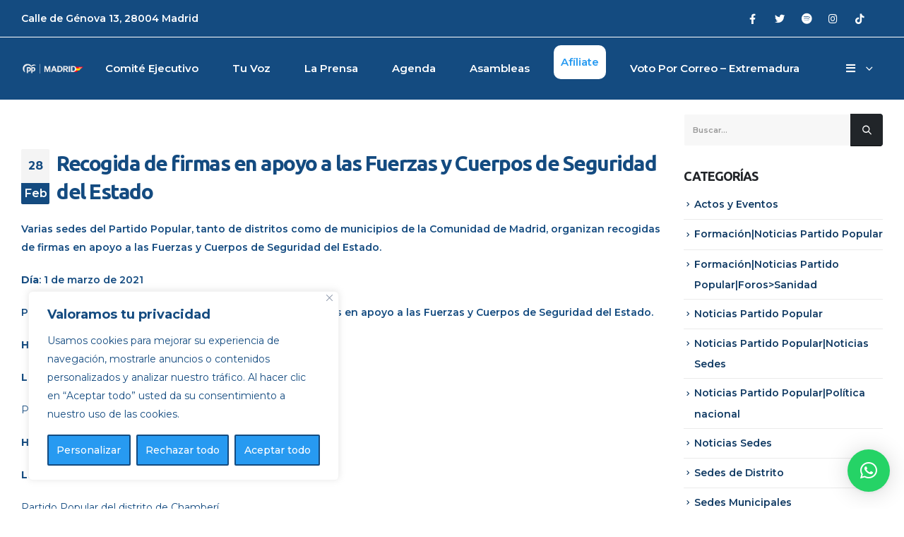

--- FILE ---
content_type: text/html; charset=UTF-8
request_url: https://ppmadrid.es/recogida-de-firmas-en-apoyo-a-las-fuerzas-y-cuerpos-de-seguridad-del-estado-5/
body_size: 22395
content:
<!DOCTYPE html>
<html lang="es">
<head>
	<meta http-equiv="X-UA-Compatible" content="IE=edge" />
	<meta http-equiv="Content-Type" content="text/html; charset=UTF-8" />
	<meta name="viewport" content="width=device-width, initial-scale=1, minimum-scale=1" />

	<link rel="profile" href="https://gmpg.org/xfn/11" />
	<link rel="pingback" href="https://ppmadrid.es/xmlrpc.php" />
		<link rel="shortcut icon" href="//ppmadrid.es/wp-content/uploads/2023/01/PP-Madrid-1-copia.png" type="image/x-icon" />
		<link rel="apple-touch-icon" href="//ppmadrid.es/wp-content/uploads/2023/01/PP-Madrid-1.png" />
		<link rel="apple-touch-icon" sizes="120x120" href="//ppmadrid.es/wp-content/uploads/2023/01/PP-Madrid-1.png" />
		<link rel="apple-touch-icon" sizes="76x76" href="//ppmadrid.es/wp-content/uploads/2023/01/PP-Madrid-1.png" />
		<link rel="apple-touch-icon" sizes="152x152" href="//ppmadrid.es/wp-content/uploads/2023/01/PP-Madrid-1.png" />
	<meta name='robots' content='index, follow, max-image-preview:large, max-snippet:-1, max-video-preview:-1' />

	<!-- This site is optimized with the Yoast SEO Premium plugin v16.1 (Yoast SEO v20.1) - https://yoast.com/wordpress/plugins/seo/ -->
	<title>Recogida de firmas en apoyo a las Fuerzas y Cuerpos de Seguridad del Estado - PP Madrid</title>
	<link rel="canonical" href="https://ppmadrid.es/recogida-de-firmas-en-apoyo-a-las-fuerzas-y-cuerpos-de-seguridad-del-estado-5/" />
	<meta property="og:locale" content="es_ES" />
	<meta property="og:type" content="article" />
	<meta property="og:title" content="Recogida de firmas en apoyo a las Fuerzas y Cuerpos de Seguridad del Estado - PP Madrid" />
	<meta property="og:description" content="Varias sedes del Partido Popular, tanto de distritos como de municipios de la Comunidad de Madrid, organizan recogidas de firmas en apoyo a las Fuerzas y Cuerpos de Seguridad del Estado. Día: 1 de marzo de 2021 Partido Popular de Leganés organiza una recogida de firmas en apoyo a las Fuerzas y Cuerpos de Seguridad del [&hellip;]" />
	<meta property="og:url" content="https://ppmadrid.es/recogida-de-firmas-en-apoyo-a-las-fuerzas-y-cuerpos-de-seguridad-del-estado-5/" />
	<meta property="og:site_name" content="PP Madrid" />
	<meta property="article:published_time" content="2021-02-28T17:51:58+00:00" />
	<meta name="author" content="Equipo Web PP Madrid" />
	<meta name="twitter:card" content="summary_large_image" />
	<meta name="twitter:label1" content="Escrito por" />
	<meta name="twitter:data1" content="Equipo Web PP Madrid" />
	<meta name="twitter:label2" content="Tiempo de lectura" />
	<meta name="twitter:data2" content="2 minutos" />
	<script type="application/ld+json" class="yoast-schema-graph">{"@context":"https://schema.org","@graph":[{"@type":"WebPage","@id":"https://ppmadrid.es/recogida-de-firmas-en-apoyo-a-las-fuerzas-y-cuerpos-de-seguridad-del-estado-5/","url":"https://ppmadrid.es/recogida-de-firmas-en-apoyo-a-las-fuerzas-y-cuerpos-de-seguridad-del-estado-5/","name":"Recogida de firmas en apoyo a las Fuerzas y Cuerpos de Seguridad del Estado - PP Madrid","isPartOf":{"@id":"https://ppmadrid.es/#website"},"datePublished":"2021-02-28T17:51:58+00:00","dateModified":"2021-02-28T17:51:58+00:00","author":{"@id":"https://ppmadrid.es/#/schema/person/00d9e8a65b4c60d611c2e72d7923e130"},"breadcrumb":{"@id":"https://ppmadrid.es/recogida-de-firmas-en-apoyo-a-las-fuerzas-y-cuerpos-de-seguridad-del-estado-5/#breadcrumb"},"inLanguage":"es","potentialAction":[{"@type":"ReadAction","target":["https://ppmadrid.es/recogida-de-firmas-en-apoyo-a-las-fuerzas-y-cuerpos-de-seguridad-del-estado-5/"]}]},{"@type":"BreadcrumbList","@id":"https://ppmadrid.es/recogida-de-firmas-en-apoyo-a-las-fuerzas-y-cuerpos-de-seguridad-del-estado-5/#breadcrumb","itemListElement":[{"@type":"ListItem","position":1,"name":"Portada","item":"https://ppmadrid.es/"},{"@type":"ListItem","position":2,"name":"Blog","item":"https://ppmadrid.es/blog/"},{"@type":"ListItem","position":3,"name":"Recogida de firmas en apoyo a las Fuerzas y Cuerpos de Seguridad del Estado"}]},{"@type":"WebSite","@id":"https://ppmadrid.es/#website","url":"https://ppmadrid.es/","name":"PP Madrid","description":"Partido popular de la Comunidad de Madrid","potentialAction":[{"@type":"SearchAction","target":{"@type":"EntryPoint","urlTemplate":"https://ppmadrid.es/?s={search_term_string}"},"query-input":"required name=search_term_string"}],"inLanguage":"es"},{"@type":"Person","@id":"https://ppmadrid.es/#/schema/person/00d9e8a65b4c60d611c2e72d7923e130","name":"Equipo Web PP Madrid","image":{"@type":"ImageObject","inLanguage":"es","@id":"https://ppmadrid.es/#/schema/person/image/","url":"https://secure.gravatar.com/avatar/f42251ac8745f2e58b87ff47245b1972?s=96&d=mm&r=g","contentUrl":"https://secure.gravatar.com/avatar/f42251ac8745f2e58b87ff47245b1972?s=96&d=mm&r=g","caption":"Equipo Web PP Madrid"},"url":"https://ppmadrid.es/author/adminppmadrid/"}]}</script>
	<!-- / Yoast SEO Premium plugin. -->


<link rel="alternate" type="application/rss+xml" title="PP Madrid &raquo; Feed" href="https://ppmadrid.es/feed/" />
<link rel="alternate" type="application/rss+xml" title="PP Madrid &raquo; Feed de los comentarios" href="https://ppmadrid.es/comments/feed/" />
<link rel="alternate" type="application/rss+xml" title="PP Madrid &raquo; Comentario Recogida de firmas en apoyo a las Fuerzas y Cuerpos de Seguridad del Estado del feed" href="https://ppmadrid.es/recogida-de-firmas-en-apoyo-a-las-fuerzas-y-cuerpos-de-seguridad-del-estado-5/feed/" />
<script>
window._wpemojiSettings = {"baseUrl":"https:\/\/s.w.org\/images\/core\/emoji\/14.0.0\/72x72\/","ext":".png","svgUrl":"https:\/\/s.w.org\/images\/core\/emoji\/14.0.0\/svg\/","svgExt":".svg","source":{"concatemoji":"https:\/\/ppmadrid.es\/wp-includes\/js\/wp-emoji-release.min.js?ver=6.1.9"}};
/*! This file is auto-generated */
!function(e,a,t){var n,r,o,i=a.createElement("canvas"),p=i.getContext&&i.getContext("2d");function s(e,t){var a=String.fromCharCode,e=(p.clearRect(0,0,i.width,i.height),p.fillText(a.apply(this,e),0,0),i.toDataURL());return p.clearRect(0,0,i.width,i.height),p.fillText(a.apply(this,t),0,0),e===i.toDataURL()}function c(e){var t=a.createElement("script");t.src=e,t.defer=t.type="text/javascript",a.getElementsByTagName("head")[0].appendChild(t)}for(o=Array("flag","emoji"),t.supports={everything:!0,everythingExceptFlag:!0},r=0;r<o.length;r++)t.supports[o[r]]=function(e){if(p&&p.fillText)switch(p.textBaseline="top",p.font="600 32px Arial",e){case"flag":return s([127987,65039,8205,9895,65039],[127987,65039,8203,9895,65039])?!1:!s([55356,56826,55356,56819],[55356,56826,8203,55356,56819])&&!s([55356,57332,56128,56423,56128,56418,56128,56421,56128,56430,56128,56423,56128,56447],[55356,57332,8203,56128,56423,8203,56128,56418,8203,56128,56421,8203,56128,56430,8203,56128,56423,8203,56128,56447]);case"emoji":return!s([129777,127995,8205,129778,127999],[129777,127995,8203,129778,127999])}return!1}(o[r]),t.supports.everything=t.supports.everything&&t.supports[o[r]],"flag"!==o[r]&&(t.supports.everythingExceptFlag=t.supports.everythingExceptFlag&&t.supports[o[r]]);t.supports.everythingExceptFlag=t.supports.everythingExceptFlag&&!t.supports.flag,t.DOMReady=!1,t.readyCallback=function(){t.DOMReady=!0},t.supports.everything||(n=function(){t.readyCallback()},a.addEventListener?(a.addEventListener("DOMContentLoaded",n,!1),e.addEventListener("load",n,!1)):(e.attachEvent("onload",n),a.attachEvent("onreadystatechange",function(){"complete"===a.readyState&&t.readyCallback()})),(e=t.source||{}).concatemoji?c(e.concatemoji):e.wpemoji&&e.twemoji&&(c(e.twemoji),c(e.wpemoji)))}(window,document,window._wpemojiSettings);
</script>
<style>
img.wp-smiley,
img.emoji {
	display: inline !important;
	border: none !important;
	box-shadow: none !important;
	height: 1em !important;
	width: 1em !important;
	margin: 0 0.07em !important;
	vertical-align: -0.1em !important;
	background: none !important;
	padding: 0 !important;
}
</style>
	<link rel='stylesheet' id='wp-block-library-css' href='https://ppmadrid.es/wp-includes/css/dist/block-library/style.min.css?ver=6.1.9' media='all' />
<style id='wp-block-library-theme-inline-css'>
.wp-block-audio figcaption{color:#555;font-size:13px;text-align:center}.is-dark-theme .wp-block-audio figcaption{color:hsla(0,0%,100%,.65)}.wp-block-audio{margin:0 0 1em}.wp-block-code{border:1px solid #ccc;border-radius:4px;font-family:Menlo,Consolas,monaco,monospace;padding:.8em 1em}.wp-block-embed figcaption{color:#555;font-size:13px;text-align:center}.is-dark-theme .wp-block-embed figcaption{color:hsla(0,0%,100%,.65)}.wp-block-embed{margin:0 0 1em}.blocks-gallery-caption{color:#555;font-size:13px;text-align:center}.is-dark-theme .blocks-gallery-caption{color:hsla(0,0%,100%,.65)}.wp-block-image figcaption{color:#555;font-size:13px;text-align:center}.is-dark-theme .wp-block-image figcaption{color:hsla(0,0%,100%,.65)}.wp-block-image{margin:0 0 1em}.wp-block-pullquote{border-top:4px solid;border-bottom:4px solid;margin-bottom:1.75em;color:currentColor}.wp-block-pullquote__citation,.wp-block-pullquote cite,.wp-block-pullquote footer{color:currentColor;text-transform:uppercase;font-size:.8125em;font-style:normal}.wp-block-quote{border-left:.25em solid;margin:0 0 1.75em;padding-left:1em}.wp-block-quote cite,.wp-block-quote footer{color:currentColor;font-size:.8125em;position:relative;font-style:normal}.wp-block-quote.has-text-align-right{border-left:none;border-right:.25em solid;padding-left:0;padding-right:1em}.wp-block-quote.has-text-align-center{border:none;padding-left:0}.wp-block-quote.is-large,.wp-block-quote.is-style-large,.wp-block-quote.is-style-plain{border:none}.wp-block-search .wp-block-search__label{font-weight:700}.wp-block-search__button{border:1px solid #ccc;padding:.375em .625em}:where(.wp-block-group.has-background){padding:1.25em 2.375em}.wp-block-separator.has-css-opacity{opacity:.4}.wp-block-separator{border:none;border-bottom:2px solid;margin-left:auto;margin-right:auto}.wp-block-separator.has-alpha-channel-opacity{opacity:1}.wp-block-separator:not(.is-style-wide):not(.is-style-dots){width:100px}.wp-block-separator.has-background:not(.is-style-dots){border-bottom:none;height:1px}.wp-block-separator.has-background:not(.is-style-wide):not(.is-style-dots){height:2px}.wp-block-table{margin:"0 0 1em 0"}.wp-block-table thead{border-bottom:3px solid}.wp-block-table tfoot{border-top:3px solid}.wp-block-table td,.wp-block-table th{word-break:normal}.wp-block-table figcaption{color:#555;font-size:13px;text-align:center}.is-dark-theme .wp-block-table figcaption{color:hsla(0,0%,100%,.65)}.wp-block-video figcaption{color:#555;font-size:13px;text-align:center}.is-dark-theme .wp-block-video figcaption{color:hsla(0,0%,100%,.65)}.wp-block-video{margin:0 0 1em}.wp-block-template-part.has-background{padding:1.25em 2.375em;margin-top:0;margin-bottom:0}
</style>
<link rel='stylesheet' id='wc-blocks-vendors-style-css' href='https://ppmadrid.es/wp-content/plugins/woocommerce/packages/woocommerce-blocks/build/wc-blocks-vendors-style.css?ver=9.1.5' media='all' />
<link rel='stylesheet' id='wc-blocks-style-css' href='https://ppmadrid.es/wp-content/plugins/woocommerce/packages/woocommerce-blocks/build/wc-blocks-style.css?ver=9.1.5' media='all' />
<link rel='stylesheet' id='classic-theme-styles-css' href='https://ppmadrid.es/wp-includes/css/classic-themes.min.css?ver=1' media='all' />
<style id='global-styles-inline-css'>
body{--wp--preset--color--black: #000000;--wp--preset--color--cyan-bluish-gray: #abb8c3;--wp--preset--color--white: #ffffff;--wp--preset--color--pale-pink: #f78da7;--wp--preset--color--vivid-red: #cf2e2e;--wp--preset--color--luminous-vivid-orange: #ff6900;--wp--preset--color--luminous-vivid-amber: #fcb900;--wp--preset--color--light-green-cyan: #7bdcb5;--wp--preset--color--vivid-green-cyan: #00d084;--wp--preset--color--pale-cyan-blue: #8ed1fc;--wp--preset--color--vivid-cyan-blue: #0693e3;--wp--preset--color--vivid-purple: #9b51e0;--wp--preset--color--primary: #144b80;--wp--preset--color--secondary: #279af1;--wp--preset--color--tertiary: #ebf3fa;--wp--preset--color--quaternary: #444444;--wp--preset--color--dark: #212529;--wp--preset--color--light: #ffffff;--wp--preset--gradient--vivid-cyan-blue-to-vivid-purple: linear-gradient(135deg,rgba(6,147,227,1) 0%,rgb(155,81,224) 100%);--wp--preset--gradient--light-green-cyan-to-vivid-green-cyan: linear-gradient(135deg,rgb(122,220,180) 0%,rgb(0,208,130) 100%);--wp--preset--gradient--luminous-vivid-amber-to-luminous-vivid-orange: linear-gradient(135deg,rgba(252,185,0,1) 0%,rgba(255,105,0,1) 100%);--wp--preset--gradient--luminous-vivid-orange-to-vivid-red: linear-gradient(135deg,rgba(255,105,0,1) 0%,rgb(207,46,46) 100%);--wp--preset--gradient--very-light-gray-to-cyan-bluish-gray: linear-gradient(135deg,rgb(238,238,238) 0%,rgb(169,184,195) 100%);--wp--preset--gradient--cool-to-warm-spectrum: linear-gradient(135deg,rgb(74,234,220) 0%,rgb(151,120,209) 20%,rgb(207,42,186) 40%,rgb(238,44,130) 60%,rgb(251,105,98) 80%,rgb(254,248,76) 100%);--wp--preset--gradient--blush-light-purple: linear-gradient(135deg,rgb(255,206,236) 0%,rgb(152,150,240) 100%);--wp--preset--gradient--blush-bordeaux: linear-gradient(135deg,rgb(254,205,165) 0%,rgb(254,45,45) 50%,rgb(107,0,62) 100%);--wp--preset--gradient--luminous-dusk: linear-gradient(135deg,rgb(255,203,112) 0%,rgb(199,81,192) 50%,rgb(65,88,208) 100%);--wp--preset--gradient--pale-ocean: linear-gradient(135deg,rgb(255,245,203) 0%,rgb(182,227,212) 50%,rgb(51,167,181) 100%);--wp--preset--gradient--electric-grass: linear-gradient(135deg,rgb(202,248,128) 0%,rgb(113,206,126) 100%);--wp--preset--gradient--midnight: linear-gradient(135deg,rgb(2,3,129) 0%,rgb(40,116,252) 100%);--wp--preset--duotone--dark-grayscale: url('#wp-duotone-dark-grayscale');--wp--preset--duotone--grayscale: url('#wp-duotone-grayscale');--wp--preset--duotone--purple-yellow: url('#wp-duotone-purple-yellow');--wp--preset--duotone--blue-red: url('#wp-duotone-blue-red');--wp--preset--duotone--midnight: url('#wp-duotone-midnight');--wp--preset--duotone--magenta-yellow: url('#wp-duotone-magenta-yellow');--wp--preset--duotone--purple-green: url('#wp-duotone-purple-green');--wp--preset--duotone--blue-orange: url('#wp-duotone-blue-orange');--wp--preset--font-size--small: 13px;--wp--preset--font-size--medium: 20px;--wp--preset--font-size--large: 36px;--wp--preset--font-size--x-large: 42px;--wp--preset--spacing--20: 0.44rem;--wp--preset--spacing--30: 0.67rem;--wp--preset--spacing--40: 1rem;--wp--preset--spacing--50: 1.5rem;--wp--preset--spacing--60: 2.25rem;--wp--preset--spacing--70: 3.38rem;--wp--preset--spacing--80: 5.06rem;}:where(.is-layout-flex){gap: 0.5em;}body .is-layout-flow > .alignleft{float: left;margin-inline-start: 0;margin-inline-end: 2em;}body .is-layout-flow > .alignright{float: right;margin-inline-start: 2em;margin-inline-end: 0;}body .is-layout-flow > .aligncenter{margin-left: auto !important;margin-right: auto !important;}body .is-layout-constrained > .alignleft{float: left;margin-inline-start: 0;margin-inline-end: 2em;}body .is-layout-constrained > .alignright{float: right;margin-inline-start: 2em;margin-inline-end: 0;}body .is-layout-constrained > .aligncenter{margin-left: auto !important;margin-right: auto !important;}body .is-layout-constrained > :where(:not(.alignleft):not(.alignright):not(.alignfull)){max-width: var(--wp--style--global--content-size);margin-left: auto !important;margin-right: auto !important;}body .is-layout-constrained > .alignwide{max-width: var(--wp--style--global--wide-size);}body .is-layout-flex{display: flex;}body .is-layout-flex{flex-wrap: wrap;align-items: center;}body .is-layout-flex > *{margin: 0;}:where(.wp-block-columns.is-layout-flex){gap: 2em;}.has-black-color{color: var(--wp--preset--color--black) !important;}.has-cyan-bluish-gray-color{color: var(--wp--preset--color--cyan-bluish-gray) !important;}.has-white-color{color: var(--wp--preset--color--white) !important;}.has-pale-pink-color{color: var(--wp--preset--color--pale-pink) !important;}.has-vivid-red-color{color: var(--wp--preset--color--vivid-red) !important;}.has-luminous-vivid-orange-color{color: var(--wp--preset--color--luminous-vivid-orange) !important;}.has-luminous-vivid-amber-color{color: var(--wp--preset--color--luminous-vivid-amber) !important;}.has-light-green-cyan-color{color: var(--wp--preset--color--light-green-cyan) !important;}.has-vivid-green-cyan-color{color: var(--wp--preset--color--vivid-green-cyan) !important;}.has-pale-cyan-blue-color{color: var(--wp--preset--color--pale-cyan-blue) !important;}.has-vivid-cyan-blue-color{color: var(--wp--preset--color--vivid-cyan-blue) !important;}.has-vivid-purple-color{color: var(--wp--preset--color--vivid-purple) !important;}.has-black-background-color{background-color: var(--wp--preset--color--black) !important;}.has-cyan-bluish-gray-background-color{background-color: var(--wp--preset--color--cyan-bluish-gray) !important;}.has-white-background-color{background-color: var(--wp--preset--color--white) !important;}.has-pale-pink-background-color{background-color: var(--wp--preset--color--pale-pink) !important;}.has-vivid-red-background-color{background-color: var(--wp--preset--color--vivid-red) !important;}.has-luminous-vivid-orange-background-color{background-color: var(--wp--preset--color--luminous-vivid-orange) !important;}.has-luminous-vivid-amber-background-color{background-color: var(--wp--preset--color--luminous-vivid-amber) !important;}.has-light-green-cyan-background-color{background-color: var(--wp--preset--color--light-green-cyan) !important;}.has-vivid-green-cyan-background-color{background-color: var(--wp--preset--color--vivid-green-cyan) !important;}.has-pale-cyan-blue-background-color{background-color: var(--wp--preset--color--pale-cyan-blue) !important;}.has-vivid-cyan-blue-background-color{background-color: var(--wp--preset--color--vivid-cyan-blue) !important;}.has-vivid-purple-background-color{background-color: var(--wp--preset--color--vivid-purple) !important;}.has-black-border-color{border-color: var(--wp--preset--color--black) !important;}.has-cyan-bluish-gray-border-color{border-color: var(--wp--preset--color--cyan-bluish-gray) !important;}.has-white-border-color{border-color: var(--wp--preset--color--white) !important;}.has-pale-pink-border-color{border-color: var(--wp--preset--color--pale-pink) !important;}.has-vivid-red-border-color{border-color: var(--wp--preset--color--vivid-red) !important;}.has-luminous-vivid-orange-border-color{border-color: var(--wp--preset--color--luminous-vivid-orange) !important;}.has-luminous-vivid-amber-border-color{border-color: var(--wp--preset--color--luminous-vivid-amber) !important;}.has-light-green-cyan-border-color{border-color: var(--wp--preset--color--light-green-cyan) !important;}.has-vivid-green-cyan-border-color{border-color: var(--wp--preset--color--vivid-green-cyan) !important;}.has-pale-cyan-blue-border-color{border-color: var(--wp--preset--color--pale-cyan-blue) !important;}.has-vivid-cyan-blue-border-color{border-color: var(--wp--preset--color--vivid-cyan-blue) !important;}.has-vivid-purple-border-color{border-color: var(--wp--preset--color--vivid-purple) !important;}.has-vivid-cyan-blue-to-vivid-purple-gradient-background{background: var(--wp--preset--gradient--vivid-cyan-blue-to-vivid-purple) !important;}.has-light-green-cyan-to-vivid-green-cyan-gradient-background{background: var(--wp--preset--gradient--light-green-cyan-to-vivid-green-cyan) !important;}.has-luminous-vivid-amber-to-luminous-vivid-orange-gradient-background{background: var(--wp--preset--gradient--luminous-vivid-amber-to-luminous-vivid-orange) !important;}.has-luminous-vivid-orange-to-vivid-red-gradient-background{background: var(--wp--preset--gradient--luminous-vivid-orange-to-vivid-red) !important;}.has-very-light-gray-to-cyan-bluish-gray-gradient-background{background: var(--wp--preset--gradient--very-light-gray-to-cyan-bluish-gray) !important;}.has-cool-to-warm-spectrum-gradient-background{background: var(--wp--preset--gradient--cool-to-warm-spectrum) !important;}.has-blush-light-purple-gradient-background{background: var(--wp--preset--gradient--blush-light-purple) !important;}.has-blush-bordeaux-gradient-background{background: var(--wp--preset--gradient--blush-bordeaux) !important;}.has-luminous-dusk-gradient-background{background: var(--wp--preset--gradient--luminous-dusk) !important;}.has-pale-ocean-gradient-background{background: var(--wp--preset--gradient--pale-ocean) !important;}.has-electric-grass-gradient-background{background: var(--wp--preset--gradient--electric-grass) !important;}.has-midnight-gradient-background{background: var(--wp--preset--gradient--midnight) !important;}.has-small-font-size{font-size: var(--wp--preset--font-size--small) !important;}.has-medium-font-size{font-size: var(--wp--preset--font-size--medium) !important;}.has-large-font-size{font-size: var(--wp--preset--font-size--large) !important;}.has-x-large-font-size{font-size: var(--wp--preset--font-size--x-large) !important;}
.wp-block-navigation a:where(:not(.wp-element-button)){color: inherit;}
:where(.wp-block-columns.is-layout-flex){gap: 2em;}
.wp-block-pullquote{font-size: 1.5em;line-height: 1.6;}
</style>
<link rel='stylesheet' id='contact-form-7-css' href='https://ppmadrid.es/wp-content/plugins/contact-form-7/includes/css/styles.css?ver=5.7.3' media='all' />
<link rel='stylesheet' id='powertip-css' href='https://ppmadrid.es/wp-content/plugins/devvn-image-hotspot/frontend/css/jquery.powertip.min.css?ver=1.2.0' media='all' />
<link rel='stylesheet' id='maps-points-css' href='https://ppmadrid.es/wp-content/plugins/devvn-image-hotspot/frontend/css/maps_points.css?ver=1.2.2' media='all' />
<style id='woocommerce-inline-inline-css'>
.woocommerce form .form-row .required { visibility: visible; }
</style>
<link rel='stylesheet' id='agenda_css_front-css' href='https://ppmadrid.es/wp-content/plugins/events-calendar/includes/shortcode/assets/front/style.css?ver=6.1.9' media='all' />
<link rel='stylesheet' id='videoteca_css_front-css' href='https://ppmadrid.es/wp-content/plugins/videoteca/includes/shortcode/assets/front/style.css?ver=6.1.9' media='all' />
<link rel='stylesheet' id='qlwapp-css' href='https://ppmadrid.es/wp-content/plugins/wp-whatsapp-chat/build/frontend/css/style.css?ver=6.3.0' media='all' />
<link rel='stylesheet' id='porto-css-vars-css' href='https://ppmadrid.es/wp-content/uploads/porto_styles/theme_css_vars.css?ver=6.4.1' media='all' />
<link rel='stylesheet' id='js_composer_front-css' href='https://ppmadrid.es/wp-content/plugins/js_composer/assets/css/js_composer.min.css?ver=6.10.0' media='all' />
<link rel='stylesheet' id='bootstrap-css' href='https://ppmadrid.es/wp-content/uploads/porto_styles/bootstrap.css?ver=6.4.1' media='all' />
<link rel='stylesheet' id='porto-plugins-css' href='https://ppmadrid.es/wp-content/themes/porto/css/plugins.css?ver=6.4.1' media='all' />
<link rel='stylesheet' id='porto-theme-css' href='https://ppmadrid.es/wp-content/themes/porto/css/theme.css?ver=6.4.1' media='all' />
<link rel='stylesheet' id='porto-shortcodes-css' href='https://ppmadrid.es/wp-content/uploads/porto_styles/shortcodes.css?ver=6.4.1' media='all' />
<link rel='stylesheet' id='porto-theme-shop-css' href='https://ppmadrid.es/wp-content/themes/porto/css/theme_shop.css?ver=6.4.1' media='all' />
<link rel='stylesheet' id='porto-theme-wpb-css' href='https://ppmadrid.es/wp-content/themes/porto/css/theme_wpb.css?ver=6.4.1' media='all' />
<link rel='stylesheet' id='porto-theme-radius-css' href='https://ppmadrid.es/wp-content/themes/porto/css/theme_radius.css?ver=6.4.1' media='all' />
<link rel='stylesheet' id='porto-dynamic-style-css' href='https://ppmadrid.es/wp-content/uploads/porto_styles/dynamic_style.css?ver=6.4.1' media='all' />
<link rel='stylesheet' id='porto-type-builder-css' href='https://ppmadrid.es/wp-content/plugins/porto-functionality/builders/assets/type-builder.css?ver=2.4.1' media='all' />
<link rel='stylesheet' id='porto-account-login-style-css' href='https://ppmadrid.es/wp-content/themes/porto/css/theme/shop/login-style/account-login.css?ver=6.4.1' media='all' />
<link rel='stylesheet' id='porto-style-css' href='https://ppmadrid.es/wp-content/themes/porto/style.css?ver=6.4.1' media='all' />
<style id='porto-style-inline-css'>
.side-header-narrow-bar-logo{max-width:150px}@media (min-width:992px){}#header .header-main .header-left,#header .header-main .header-center,#header .header-main .header-right,.fixed-header #header .header-main .header-left,.fixed-header #header .header-main .header-right,.fixed-header #header .header-main .header-center,.header-builder-p .header-main{padding-top:0;padding-bottom:0}@media (max-width:991px){#header .header-main .header-left,#header .header-main .header-center,#header .header-main .header-right,.fixed-header #header .header-main .header-left,.fixed-header #header .header-main .header-right,.fixed-header #header .header-main .header-center,.header-builder-p .header-main{padding-top:15px;padding-bottom:15px}}body.single-product .page-top .breadcrumbs-wrap{padding-right:55px}@media (min-width:1500px){.left-sidebar.col-lg-3,.right-sidebar.col-lg-3{width:20%}.main-content.col-lg-9{width:80%}.main-content.col-lg-6{width:60%}}#login-form-popup{max-width:480px}#header .search-popup .search-toggle{min-width:13px}#header .search-popup i{font-size:12.8px}.header-wrapper #header.header-builder .searchform{border-radius:0;background:rgba(23,23,23,0.95);width:101%}#header .share-links{margin-left:36px;margin-right:15px}#header .share-links a{width:33px;height:33px;margin:-1px 1px 0 0;font-size:.9rem;box-shadow:none}#header .share-links a:not(:hover){background:transparent;color:#fff}#header .main-menu > li.menu-item{margin:0 25px 0 0}#header .main-menu{margin-left:auto}.mega-menu.menu-hover-underline > li.menu-item > a:before{margin-top:12px;height:1px;background:#fff}#header .searchform input::placeholder{opacity:1}.search .main-content #content{margin:0 12px}.back-img{bottom:0;right:0}.back-img .vc_single_image-wrapper{width:100%}.back-img img{width:65% !important}.img-left img{margin-left:auto}.custom-stroke-text-effect-1{-webkit-text-fill-color:transparent;-webkit-text-stroke-width:.5px;-webkit-text-stroke-color:#FFF;white-space:nowrap;transition:.2s}.custom-stroke-text-effect-1:hover{-webkit-text-stroke-color:rgba(255,255,255)}.custom-svg-reverse svg{transform:rotateY(180deg) !important}.opacity-2{-webkit-text-stroke-color:rgba(255,255,255,0.2)}.opacity-5{-webkit-text-stroke-color:rgba(255,255,255,0.5)}.custom-tab i{background:transparent !important}.tabs.tabs-simple .nav-tabs>li .nav-link{border-width:1px !important;padding:14px 30px !important}.tabs .tab-title{font-weight:700;letter-spacing:2.5px}.tabs .icon-featured img{margin-bottom:3px}.tabs .nav-item.active .tab-title{color:#30C57A}.tabs .tab-pane p{font-size:1.1em;line-height:1.9;margin-bottom:20px}.btn-xs-link svg{transition:transform .3s}.btn-xs-link:hover svg{transform:translate3d(6px,0,0)}.highlight.highlight-animated.highlight-animated-start{background-position:-100%}.highlight{position:relative;background-size:200%;background-position:0;background-image:linear-gradient(90deg,rgba(255,255,255,0) 50%,rgba(48,197,122,0.2) 0);transition:background-position .8s .8s}.thumb-info.thumb-info-centered-icons .thumb-info-action-icon:last-child,.thumb-info-title{display:none}.thumb-info.thumb-info-centered-icons .thumb-info-action-icon{background-color:#fff !important}.thumb-info-action-icon i:before{content:"\f067";color:#212529}.portfolio-item .thumb-info-wrapper,.portfolio-item .thumb-info-wrapper:after,.portfolio-item .thumb-info-wrapper img{border-radius:0}.portfolio .portfolio-item,.portfolio-carousel .portfolio-item{text-align:left}.portfolio-item h4{font-size:1.65em;margin-top:2rem !important;font-weight:700}.portfolio-item p{position:absolute;bottom:2.4rem;font-size:1em;font-weight:600;letter-spacing:-.7px;text-transform:uppercase;opacity:.7;color:#212529}.portfolio-title .entry-title{display:none}.page-wrapper,.intro-section .owl-item{overflow:hidden}.custom-bg-slider-right img{position:absolute;width:130% !important;max-width:initial;right:0;bottom:0}.custom-bg-slider-left img{position:absolute;width:130% !important;max-width:initial;right:auto;left:0;bottom:0}.intro-banner .container{top:50%;transform:translateY(-50%)}.intro-section .owl-carousel.nav-inside .owl-nav .owl-prev{left:52px}.intro-section .owl-carousel.nav-inside .owl-nav .owl-next{right:52px}.intro-section .owl-carousel.nav-inside .owl-dots{bottom:50px}.lh-0{line-height:0}.portfolio-carousel .portfolio-item{margin-left:10px;margin-right:10px}.portfolio-carousel .portfolio-item h4{color:#fff}.portfolio-carousel .portfolio-item p{color:#fff;bottom:1.1rem}.portfolio-carousel.owl-carousel .owl-dots{text-align:left;margin:28px 0 0 4px !important}.owl-carousel .owl-dots .owl-dot{transition:transform .2s}.owl-carousel .owl-dots .owl-dot span{margin:5px 6px;background:rgba(255,255,255,.6)}.owl-carousel .owl-dots .owl-dot.active,.owl-carousel .owl-dots .owl-dot:hover{transform:scale(1.4)}.owl-carousel .owl-dots .owl-dot.active span,.owl-carousel .owl-dots .owl-dot:hover span{background:#fff}.testimonial-carousel p{font-family:'Playfair Display',serif}.testimonial-with-quotes:before{display:block;position:absolute;left:22px;top:-2px;content:"“";font-family:'Playfair Display',serif;font-size:80px;font-style:normal;line-height:1;color:#FFF}.bg-gradient{background-color:#30C57A !important;background-image:linear-gradient(to right,#30C57A 0,#2ec08a 100%) !important}.mw-90{max-width:90px}.m-w-100{max-width:100px}.mw-140{max-width:140px}.brand-gallery figure{margin-bottom:48px}.brand-gallery figure:nth-child(1) img{max-width:90px}.brand-gallery figure:nth-child(2) img,.brand-gallery figure:nth-child(3) img,.brand-gallery figure:nth-child(4) img{max-width:140px}.brand-gallery figure:nth-child(5) img,.brand-gallery figure:nth-child(6) img{max-width:100px}.page-top .page-title{font-weight:700;text-transform:uppercase;line-height:1;letter-spacing:2.5px}.page-top ul.breadcrumb>li .delimiter.delimiter{margin:0 1px}.page-top .breadcrumbs-wrap{font-size:11.2px}.text-with-quotes.type2{padding:0 78px}.text-with-quotes.type2:before,.text-with-quotes.type2:after{display:block;position:absolute;content:"“";font-family:'Playfair Display',serif;font-size:80px;font-style:normal;line-height:1;color:#212529}.text-with-quotes.type2:before{left:10px;top:-22px}.text-with-quotes.type2:after{content:"”";right:10px;bottom:-62px}#main .share-links a:not(:hover){background-color:transparent !important;color:#333 !important}.list.list-icons li{margin-bottom:11px}.wpcf7-form input.wpcf7-submit{border-width:2px;font-weight:700;font-size:.8rem;text-transform:uppercase;padding:1.45em 2.85em}.wpcf7 .wpcf7-form .form-control{padding:15.6px 20px;font-size:13.6px;line-height:1.85;color:#495057;box-shadow:none}.portfolio-filter{justify-content:flex-start;border-bottom:1px solid #eee}.portfolio-filter > li{position:relative;top:1px}.portfolio-filter>li>a{font-size:.875rem;font-weight:700;letter-spacing:2.5px;padding:11px 48px 19px}.portfolio-filter>li.active>a{border-bottom-width:1px}.portfolio-row.full .portfolio{padding:0 12px}.faq{box-shadow:none;overflow:hidden;transition:border .3s}.faq .toggle{padding-bottom:20px}.porto-faqs .toggle-content{padding:2rem;background:#f4f4f4}.faq .toggle:not(.active):hover label{color:#30C57A}.faq label{margin:-1px}.porto-faqs .faq label{display:block;position:relative;padding:23px 30px;font-size:1rem;font-weight:600;letter-spacing:-.05em;line-height:28px;border-left-width:0;border-radius:0;color:#212529}.faq label::before{content:'+';width:auto;height:auto;position:absolute;top:50%;right:25px;margin-top:0 !important;font-size:inherit;font-weight:inherit;transform:translate3d(0,-50%,0) rotate(0deg);transform-origin:50% 50%;transition:ease transform 300ms;border-width:0 !important}.toggle.active>label:before{top:50%;transform:translate3d(0,-50%,0) rotate(45deg)}#footer .footer-logo img{max-width:125px}#footer .list li{line-height:25px}@media (min-width:992px){.custom-bg-slider-left img,.custom-bg-slider-right img{width:105% !important}.porto-process.process-horizontal .process-step-circle strong:before{content:'0'}.porto-process.process-horizontal .process-step-content h4{margin-bottom:4px;letter-spacing:-1.05px}}@media (min-width:1200px){.row>.portfolio-carousel{width:calc( 100vw - ( ( 100vw - 1600px ) / 2 ));max-width:none;margin-left:3px}.custom-bg-slider-left img,.custom-bg-slider-right img{width:85% !important}}@media (min-width:1600px){.custom-bg-slider-left img,.custom-bg-slider-right img{width:65% !important}}@media (max-width:1920px){.intro-section svg{width:1903px}}@media (max-width:1200px){.custom-svg-reverse{right:30rem}.custom-left-svg{right:calc( (1903px - 100%) / 2 )}}@media (max-width:991px){.intro-banner .container{padding:0 2rem}.custom-svg-reverse{right:40rem}.contact-btn{text-align:center !important}.tab-pane .wpb_content_element{padding:20px 40px 0 !important}}@media (max-width:767px){.custom-svg-style-1 svg{right:21% !important}.custom-svg-style-1.custom-svg-style-1-variation svg{left:0 !important}.custom-svg-reverse{right:60rem}.intro-banner{font-size:12px}.tabs .nav{display:flex;flex-wrap:wrap}.tabs .nav-item{width:50%;flex-basis:auto}#footer .copyright,#footer .footer-socials{text-align:center !important}.custom-left-svg{right:calc( (1903px - 100%) / 3 )}}@media (max-width:575px){.page-top .page-title{font-size:4.5rem !important}.page-header-title{font-size:4rem !important}.tabs .nav-item{width:100%}.intro-banner{font-size:8px;height:488px !important}.intro-section{min-height:500px}.tabs .nav.nav-tabs.nav-justified li .nav-link{border-top-width:0 !important;border-bottom-width:1px !important}.text-with-quotes.type2{padding:0 35px}}@media (max-width:479px){#header .share-links a,#header .separator{display:none}.custom-svg-style-1 svg{right:32% !important}}
</style>
<link rel='stylesheet' id='styles-child-css' href='https://ppmadrid.es/wp-content/themes/porto-child/style.css?ver=6.1.9' media='all' />
<script id='cookie-law-info-js-extra'>
var _ckyConfig = {"_ipData":[],"_assetsURL":"https:\/\/ppmadrid.es\/wp-content\/plugins\/cookie-law-info\/lite\/frontend\/images\/","_publicURL":"https:\/\/ppmadrid.es","_expiry":"365","_categories":[{"name":"Necesaria","slug":"necessary","isNecessary":true,"ccpaDoNotSell":true,"cookies":[],"active":true,"defaultConsent":{"gdpr":true,"ccpa":true}},{"name":"Funcional","slug":"functional","isNecessary":false,"ccpaDoNotSell":true,"cookies":[],"active":true,"defaultConsent":{"gdpr":false,"ccpa":false}},{"name":"Anal\u00edtica","slug":"analytics","isNecessary":false,"ccpaDoNotSell":true,"cookies":[],"active":true,"defaultConsent":{"gdpr":false,"ccpa":false}},{"name":"El rendimiento","slug":"performance","isNecessary":false,"ccpaDoNotSell":true,"cookies":[],"active":true,"defaultConsent":{"gdpr":false,"ccpa":false}},{"name":"Anuncio","slug":"advertisement","isNecessary":false,"ccpaDoNotSell":true,"cookies":[],"active":true,"defaultConsent":{"gdpr":false,"ccpa":false}}],"_activeLaw":"gdpr","_rootDomain":"","_block":"1","_showBanner":"1","_bannerConfig":{"settings":{"type":"box","position":"bottom-left","applicableLaw":"gdpr"},"behaviours":{"reloadBannerOnAccept":false,"loadAnalyticsByDefault":false,"animations":{"onLoad":"animate","onHide":"sticky"}},"config":{"revisitConsent":{"status":true,"tag":"revisit-consent","position":"bottom-left","meta":{"url":"#"},"styles":{"background-color":"#144b80"},"elements":{"title":{"type":"text","tag":"revisit-consent-title","status":true,"styles":{"color":"#0056a7"}}}},"preferenceCenter":{"toggle":{"status":true,"tag":"detail-category-toggle","type":"toggle","states":{"active":{"styles":{"background-color":"#1863DC"}},"inactive":{"styles":{"background-color":"#D0D5D2"}}}}},"categoryPreview":{"status":false,"toggle":{"status":true,"tag":"detail-category-preview-toggle","type":"toggle","states":{"active":{"styles":{"background-color":"#1863DC"}},"inactive":{"styles":{"background-color":"#D0D5D2"}}}}},"videoPlaceholder":{"status":true,"styles":{"background-color":"#000000","border-color":"#000000","color":"#ffffff"}},"readMore":{"status":false,"tag":"readmore-button","type":"link","meta":{"noFollow":true,"newTab":true},"styles":{"color":"#144b80","background-color":"transparent","border-color":"transparent"}},"auditTable":{"status":true},"optOption":{"status":true,"toggle":{"status":true,"tag":"optout-option-toggle","type":"toggle","states":{"active":{"styles":{"background-color":"#1863dc"}},"inactive":{"styles":{"background-color":"#FFFFFF"}}}}}}},"_version":"3.0.8","_logConsent":"1","_tags":[{"tag":"accept-button","styles":{"color":"#FFFFFF","background-color":"#279AF1","border-color":"#144b80"}},{"tag":"reject-button","styles":{"color":"#FFFFFF","background-color":"#279AF1","border-color":"#144b80"}},{"tag":"settings-button","styles":{"color":"#FFFFFF","background-color":"#279AF1","border-color":"#144b80"}},{"tag":"readmore-button","styles":{"color":"#144b80","background-color":"transparent","border-color":"transparent"}},{"tag":"donotsell-button","styles":{"color":"#1863DC","background-color":"transparent","border-color":"transparent"}},{"tag":"accept-button","styles":{"color":"#FFFFFF","background-color":"#279AF1","border-color":"#144b80"}},{"tag":"revisit-consent","styles":{"background-color":"#144b80"}}],"_shortCodes":[{"key":"cky_readmore","content":"<a href=\"#\" class=\"cky-policy\" aria-label=\"Lee mas\" target=\"_blank\" rel=\"noopener\" data-cky-tag=\"readmore-button\">Lee mas<\/a>","tag":"readmore-button","status":false,"attributes":{"rel":"nofollow","target":"_blank"}},{"key":"cky_show_desc","content":"<button class=\"cky-show-desc-btn\" data-cky-tag=\"show-desc-button\" aria-label=\"Mostrar m\u00e1s\">Mostrar m\u00e1s<\/button>","tag":"show-desc-button","status":true,"attributes":[]},{"key":"cky_hide_desc","content":"<button class=\"cky-show-desc-btn\" data-cky-tag=\"hide-desc-button\" aria-label=\"Mostrar menos\">Mostrar menos<\/button>","tag":"hide-desc-button","status":true,"attributes":[]},{"key":"cky_category_toggle_label","content":"[cky_{{status}}_category_label] [cky_preference_{{category_slug}}_title]","tag":"","status":true,"attributes":[]},{"key":"cky_enable_category_label","content":"Permitir","tag":"","status":true,"attributes":[]},{"key":"cky_disable_category_label","content":"Desactivar","tag":"","status":true,"attributes":[]},{"key":"cky_video_placeholder","content":"<div class=\"video-placeholder-normal\" data-cky-tag=\"video-placeholder\" id=\"[UNIQUEID]\"><p class=\"video-placeholder-text-normal\" data-cky-tag=\"placeholder-title\">Por favor acepte el consentimiento de cookies<\/p><\/div>","tag":"","status":true,"attributes":[]},{"key":"cky_enable_optout_label","content":"Permitir","tag":"","status":true,"attributes":[]},{"key":"cky_disable_optout_label","content":"Desactivar","tag":"","status":true,"attributes":[]},{"key":"cky_optout_toggle_label","content":"[cky_{{status}}_optout_label] [cky_optout_option_title]","tag":"","status":true,"attributes":[]},{"key":"cky_optout_option_title","content":"No vendan ni compartan mi informaci\u00f3n personal","tag":"","status":true,"attributes":[]},{"key":"cky_optout_close_label","content":"Cerca","tag":"","status":true,"attributes":[]}],"_rtl":"","_providersToBlock":[]};
var _ckyStyles = {"css":".cky-overlay{background: #000000; opacity: 0.4; position: fixed; top: 0; left: 0; width: 100%; height: 100%; z-index: 99999999;}.cky-hide{display: none;}.cky-btn-revisit-wrapper{display: flex; align-items: center; justify-content: center; background: #0056a7; width: 45px; height: 45px; border-radius: 50%; position: fixed; z-index: 999999; cursor: pointer;}.cky-revisit-bottom-left{bottom: 15px; left: 15px;}.cky-revisit-bottom-right{bottom: 15px; right: 15px;}.cky-btn-revisit-wrapper .cky-btn-revisit{display: flex; align-items: center; justify-content: center; background: none; border: none; cursor: pointer; position: relative; margin: 0; padding: 0;}.cky-btn-revisit-wrapper .cky-btn-revisit img{max-width: fit-content; margin: 0; height: 30px; width: 30px;}.cky-revisit-bottom-left:hover::before{content: attr(data-tooltip); position: absolute; background: #4e4b66; color: #ffffff; left: calc(100% + 7px); font-size: 12px; line-height: 16px; width: max-content; padding: 4px 8px; border-radius: 4px;}.cky-revisit-bottom-left:hover::after{position: absolute; content: \"\"; border: 5px solid transparent; left: calc(100% + 2px); border-left-width: 0; border-right-color: #4e4b66;}.cky-revisit-bottom-right:hover::before{content: attr(data-tooltip); position: absolute; background: #4e4b66; color: #ffffff; right: calc(100% + 7px); font-size: 12px; line-height: 16px; width: max-content; padding: 4px 8px; border-radius: 4px;}.cky-revisit-bottom-right:hover::after{position: absolute; content: \"\"; border: 5px solid transparent; right: calc(100% + 2px); border-right-width: 0; border-left-color: #4e4b66;}.cky-revisit-hide{display: none;}.cky-consent-container{position: fixed; width: 440px; box-sizing: border-box; z-index: 9999999; border-radius: 6px;}.cky-consent-container .cky-consent-bar{background: #ffffff; border: 1px solid; padding: 20px 26px; box-shadow: 0 -1px 10px 0 #acabab4d; border-radius: 6px;}.cky-box-bottom-left{bottom: 40px; left: 40px;}.cky-box-bottom-right{bottom: 40px; right: 40px;}.cky-box-top-left{top: 40px; left: 40px;}.cky-box-top-right{top: 40px; right: 40px;}.cky-custom-brand-logo-wrapper .cky-custom-brand-logo{width: 100px; height: auto; margin: 0 0 12px 0;}.cky-notice .cky-title{color: #212121; font-weight: 700; font-size: 18px; line-height: 24px; margin: 0 0 12px 0;}.cky-notice-des *,.cky-preference-content-wrapper *,.cky-accordion-header-des *,.cky-gpc-wrapper .cky-gpc-desc *{font-size: 14px;}.cky-notice-des{color: #212121; font-size: 14px; line-height: 24px; font-weight: 400;}.cky-notice-des img{height: 25px; width: 25px;}.cky-consent-bar .cky-notice-des p,.cky-gpc-wrapper .cky-gpc-desc p,.cky-preference-body-wrapper .cky-preference-content-wrapper p,.cky-accordion-header-wrapper .cky-accordion-header-des p,.cky-cookie-des-table li div:last-child p{color: inherit; margin-top: 0;}.cky-notice-des P:last-child,.cky-preference-content-wrapper p:last-child,.cky-cookie-des-table li div:last-child p:last-child,.cky-gpc-wrapper .cky-gpc-desc p:last-child{margin-bottom: 0;}.cky-notice-des a.cky-policy,.cky-notice-des button.cky-policy{font-size: 14px; color: #1863dc; white-space: nowrap; cursor: pointer; background: transparent; border: 1px solid; text-decoration: underline;}.cky-notice-des button.cky-policy{padding: 0;}.cky-notice-des a.cky-policy:focus-visible,.cky-notice-des button.cky-policy:focus-visible,.cky-preference-content-wrapper .cky-show-desc-btn:focus-visible,.cky-accordion-header .cky-accordion-btn:focus-visible,.cky-preference-header .cky-btn-close:focus-visible,.cky-switch input[type=\"checkbox\"]:focus-visible,.cky-footer-wrapper a:focus-visible,.cky-btn:focus-visible{outline: 2px solid #1863dc; outline-offset: 2px;}.cky-btn:focus:not(:focus-visible),.cky-accordion-header .cky-accordion-btn:focus:not(:focus-visible),.cky-preference-content-wrapper .cky-show-desc-btn:focus:not(:focus-visible),.cky-btn-revisit-wrapper .cky-btn-revisit:focus:not(:focus-visible),.cky-preference-header .cky-btn-close:focus:not(:focus-visible),.cky-consent-bar .cky-banner-btn-close:focus:not(:focus-visible){outline: 0;}button.cky-show-desc-btn:not(:hover):not(:active){color: #1863dc; background: transparent;}button.cky-accordion-btn:not(:hover):not(:active),button.cky-banner-btn-close:not(:hover):not(:active),button.cky-btn-revisit:not(:hover):not(:active),button.cky-btn-close:not(:hover):not(:active){background: transparent;}.cky-consent-bar button:hover,.cky-modal.cky-modal-open button:hover,.cky-consent-bar button:focus,.cky-modal.cky-modal-open button:focus{text-decoration: none;}.cky-notice-btn-wrapper{display: flex; justify-content: flex-start; align-items: center; flex-wrap: wrap; margin-top: 16px;}.cky-notice-btn-wrapper .cky-btn{text-shadow: none; box-shadow: none;}.cky-btn{flex: auto; max-width: 100%; font-size: 14px; font-family: inherit; line-height: 24px; padding: 8px; font-weight: 500; margin: 0 8px 0 0; border-radius: 2px; cursor: pointer; text-align: center; text-transform: none; min-height: 0;}.cky-btn:hover{opacity: 0.8;}.cky-btn-customize{color: #1863dc; background: transparent; border: 2px solid #1863dc;}.cky-btn-reject{color: #1863dc; background: transparent; border: 2px solid #1863dc;}.cky-btn-accept{background: #1863dc; color: #ffffff; border: 2px solid #1863dc;}.cky-btn:last-child{margin-right: 0;}@media (max-width: 576px){.cky-box-bottom-left{bottom: 0; left: 0;}.cky-box-bottom-right{bottom: 0; right: 0;}.cky-box-top-left{top: 0; left: 0;}.cky-box-top-right{top: 0; right: 0;}}@media (max-width: 440px){.cky-box-bottom-left, .cky-box-bottom-right, .cky-box-top-left, .cky-box-top-right{width: 100%; max-width: 100%;}.cky-consent-container .cky-consent-bar{padding: 20px 0;}.cky-custom-brand-logo-wrapper, .cky-notice .cky-title, .cky-notice-des, .cky-notice-btn-wrapper{padding: 0 24px;}.cky-notice-des{max-height: 40vh; overflow-y: scroll;}.cky-notice-btn-wrapper{flex-direction: column; margin-top: 0;}.cky-btn{width: 100%; margin: 10px 0 0 0;}.cky-notice-btn-wrapper .cky-btn-customize{order: 2;}.cky-notice-btn-wrapper .cky-btn-reject{order: 3;}.cky-notice-btn-wrapper .cky-btn-accept{order: 1; margin-top: 16px;}}@media (max-width: 352px){.cky-notice .cky-title{font-size: 16px;}.cky-notice-des *{font-size: 12px;}.cky-notice-des, .cky-btn{font-size: 12px;}}.cky-modal.cky-modal-open{display: flex; visibility: visible; -webkit-transform: translate(-50%, -50%); -moz-transform: translate(-50%, -50%); -ms-transform: translate(-50%, -50%); -o-transform: translate(-50%, -50%); transform: translate(-50%, -50%); top: 50%; left: 50%; transition: all 1s ease;}.cky-modal{box-shadow: 0 32px 68px rgba(0, 0, 0, 0.3); margin: 0 auto; position: fixed; max-width: 100%; background: #ffffff; top: 50%; box-sizing: border-box; border-radius: 6px; z-index: 999999999; color: #212121; -webkit-transform: translate(-50%, 100%); -moz-transform: translate(-50%, 100%); -ms-transform: translate(-50%, 100%); -o-transform: translate(-50%, 100%); transform: translate(-50%, 100%); visibility: hidden; transition: all 0s ease;}.cky-preference-center{max-height: 79vh; overflow: hidden; width: 845px; overflow: hidden; flex: 1 1 0; display: flex; flex-direction: column; border-radius: 6px;}.cky-preference-header{display: flex; align-items: center; justify-content: space-between; padding: 22px 24px; border-bottom: 1px solid;}.cky-preference-header .cky-preference-title{font-size: 18px; font-weight: 700; line-height: 24px;}.cky-preference-header .cky-btn-close{margin: 0; cursor: pointer; vertical-align: middle; padding: 0; background: none; border: none; width: auto; height: auto; min-height: 0; line-height: 0; text-shadow: none; box-shadow: none;}.cky-preference-header .cky-btn-close img{margin: 0; height: 10px; width: 10px;}.cky-preference-body-wrapper{padding: 0 24px; flex: 1; overflow: auto; box-sizing: border-box;}.cky-preference-content-wrapper,.cky-gpc-wrapper .cky-gpc-desc{font-size: 14px; line-height: 24px; font-weight: 400; padding: 12px 0;}.cky-preference-content-wrapper{border-bottom: 1px solid;}.cky-preference-content-wrapper img{height: 25px; width: 25px;}.cky-preference-content-wrapper .cky-show-desc-btn{font-size: 14px; font-family: inherit; color: #1863dc; text-decoration: none; line-height: 24px; padding: 0; margin: 0; white-space: nowrap; cursor: pointer; background: transparent; border-color: transparent; text-transform: none; min-height: 0; text-shadow: none; box-shadow: none;}.cky-accordion-wrapper{margin-bottom: 10px;}.cky-accordion{border-bottom: 1px solid;}.cky-accordion:last-child{border-bottom: none;}.cky-accordion .cky-accordion-item{display: flex; margin-top: 10px;}.cky-accordion .cky-accordion-body{display: none;}.cky-accordion.cky-accordion-active .cky-accordion-body{display: block; padding: 0 22px; margin-bottom: 16px;}.cky-accordion-header-wrapper{cursor: pointer; width: 100%;}.cky-accordion-item .cky-accordion-header{display: flex; justify-content: space-between; align-items: center;}.cky-accordion-header .cky-accordion-btn{font-size: 16px; font-family: inherit; color: #212121; line-height: 24px; background: none; border: none; font-weight: 700; padding: 0; margin: 0; cursor: pointer; text-transform: none; min-height: 0; text-shadow: none; box-shadow: none;}.cky-accordion-header .cky-always-active{color: #008000; font-weight: 600; line-height: 24px; font-size: 14px;}.cky-accordion-header-des{font-size: 14px; line-height: 24px; margin: 10px 0 16px 0;}.cky-accordion-chevron{margin-right: 22px; position: relative; cursor: pointer;}.cky-accordion-chevron-hide{display: none;}.cky-accordion .cky-accordion-chevron i::before{content: \"\"; position: absolute; border-right: 1.4px solid; border-bottom: 1.4px solid; border-color: inherit; height: 6px; width: 6px; -webkit-transform: rotate(-45deg); -moz-transform: rotate(-45deg); -ms-transform: rotate(-45deg); -o-transform: rotate(-45deg); transform: rotate(-45deg); transition: all 0.2s ease-in-out; top: 8px;}.cky-accordion.cky-accordion-active .cky-accordion-chevron i::before{-webkit-transform: rotate(45deg); -moz-transform: rotate(45deg); -ms-transform: rotate(45deg); -o-transform: rotate(45deg); transform: rotate(45deg);}.cky-audit-table{background: #f4f4f4; border-radius: 6px;}.cky-audit-table .cky-empty-cookies-text{color: inherit; font-size: 12px; line-height: 24px; margin: 0; padding: 10px;}.cky-audit-table .cky-cookie-des-table{font-size: 12px; line-height: 24px; font-weight: normal; padding: 15px 10px; border-bottom: 1px solid; border-bottom-color: inherit; margin: 0;}.cky-audit-table .cky-cookie-des-table:last-child{border-bottom: none;}.cky-audit-table .cky-cookie-des-table li{list-style-type: none; display: flex; padding: 3px 0;}.cky-audit-table .cky-cookie-des-table li:first-child{padding-top: 0;}.cky-cookie-des-table li div:first-child{width: 100px; font-weight: 600; word-break: break-word; word-wrap: break-word;}.cky-cookie-des-table li div:last-child{flex: 1; word-break: break-word; word-wrap: break-word; margin-left: 8px;}.cky-footer-shadow{display: block; width: 100%; height: 40px; background: linear-gradient(180deg, rgba(255, 255, 255, 0) 0%, #ffffff 100%); position: absolute; bottom: calc(100% - 1px);}.cky-footer-wrapper{position: relative;}.cky-prefrence-btn-wrapper{display: flex; flex-wrap: wrap; align-items: center; justify-content: center; padding: 22px 24px; border-top: 1px solid;}.cky-prefrence-btn-wrapper .cky-btn{flex: auto; max-width: 100%; text-shadow: none; box-shadow: none;}.cky-btn-preferences{color: #1863dc; background: transparent; border: 2px solid #1863dc;}.cky-preference-header,.cky-preference-body-wrapper,.cky-preference-content-wrapper,.cky-accordion-wrapper,.cky-accordion,.cky-accordion-wrapper,.cky-footer-wrapper,.cky-prefrence-btn-wrapper{border-color: inherit;}@media (max-width: 845px){.cky-modal{max-width: calc(100% - 16px);}}@media (max-width: 576px){.cky-modal{max-width: 100%;}.cky-preference-center{max-height: 100vh;}.cky-prefrence-btn-wrapper{flex-direction: column;}.cky-accordion.cky-accordion-active .cky-accordion-body{padding-right: 0;}.cky-prefrence-btn-wrapper .cky-btn{width: 100%; margin: 10px 0 0 0;}.cky-prefrence-btn-wrapper .cky-btn-reject{order: 3;}.cky-prefrence-btn-wrapper .cky-btn-accept{order: 1; margin-top: 0;}.cky-prefrence-btn-wrapper .cky-btn-preferences{order: 2;}}@media (max-width: 425px){.cky-accordion-chevron{margin-right: 15px;}.cky-notice-btn-wrapper{margin-top: 0;}.cky-accordion.cky-accordion-active .cky-accordion-body{padding: 0 15px;}}@media (max-width: 352px){.cky-preference-header .cky-preference-title{font-size: 16px;}.cky-preference-header{padding: 16px 24px;}.cky-preference-content-wrapper *, .cky-accordion-header-des *{font-size: 12px;}.cky-preference-content-wrapper, .cky-preference-content-wrapper .cky-show-more, .cky-accordion-header .cky-always-active, .cky-accordion-header-des, .cky-preference-content-wrapper .cky-show-desc-btn, .cky-notice-des a.cky-policy{font-size: 12px;}.cky-accordion-header .cky-accordion-btn{font-size: 14px;}}.cky-switch{display: flex;}.cky-switch input[type=\"checkbox\"]{position: relative; width: 44px; height: 24px; margin: 0; background: #d0d5d2; -webkit-appearance: none; border-radius: 50px; cursor: pointer; outline: 0; border: none; top: 0;}.cky-switch input[type=\"checkbox\"]:checked{background: #1863dc;}.cky-switch input[type=\"checkbox\"]:before{position: absolute; content: \"\"; height: 20px; width: 20px; left: 2px; bottom: 2px; border-radius: 50%; background-color: white; -webkit-transition: 0.4s; transition: 0.4s; margin: 0;}.cky-switch input[type=\"checkbox\"]:after{display: none;}.cky-switch input[type=\"checkbox\"]:checked:before{-webkit-transform: translateX(20px); -ms-transform: translateX(20px); transform: translateX(20px);}@media (max-width: 425px){.cky-switch input[type=\"checkbox\"]{width: 38px; height: 21px;}.cky-switch input[type=\"checkbox\"]:before{height: 17px; width: 17px;}.cky-switch input[type=\"checkbox\"]:checked:before{-webkit-transform: translateX(17px); -ms-transform: translateX(17px); transform: translateX(17px);}}.cky-consent-bar .cky-banner-btn-close{position: absolute; right: 9px; top: 5px; background: none; border: none; cursor: pointer; padding: 0; margin: 0; min-height: 0; line-height: 0; height: auto; width: auto; text-shadow: none; box-shadow: none;}.cky-consent-bar .cky-banner-btn-close img{height: 9px; width: 9px; margin: 0;}.cky-notice-group{font-size: 14px; line-height: 24px; font-weight: 400; color: #212121;}.cky-notice-btn-wrapper .cky-btn-do-not-sell{font-size: 14px; line-height: 24px; padding: 6px 0; margin: 0; font-weight: 500; background: none; border-radius: 2px; border: none; white-space: nowrap; cursor: pointer; text-align: left; color: #1863dc; background: transparent; border-color: transparent; box-shadow: none; text-shadow: none;}.cky-consent-bar .cky-banner-btn-close:focus-visible,.cky-notice-btn-wrapper .cky-btn-do-not-sell:focus-visible,.cky-opt-out-btn-wrapper .cky-btn:focus-visible,.cky-opt-out-checkbox-wrapper input[type=\"checkbox\"].cky-opt-out-checkbox:focus-visible{outline: 2px solid #1863dc; outline-offset: 2px;}@media (max-width: 440px){.cky-consent-container{width: 100%;}}@media (max-width: 352px){.cky-notice-des a.cky-policy, .cky-notice-btn-wrapper .cky-btn-do-not-sell{font-size: 12px;}}.cky-opt-out-wrapper{padding: 12px 0;}.cky-opt-out-wrapper .cky-opt-out-checkbox-wrapper{display: flex; align-items: center;}.cky-opt-out-checkbox-wrapper .cky-opt-out-checkbox-label{font-size: 16px; font-weight: 700; line-height: 24px; margin: 0 0 0 12px; cursor: pointer;}.cky-opt-out-checkbox-wrapper input[type=\"checkbox\"].cky-opt-out-checkbox{background-color: #ffffff; border: 1px solid black; width: 20px; height: 18.5px; margin: 0; -webkit-appearance: none; position: relative; display: flex; align-items: center; justify-content: center; border-radius: 2px; cursor: pointer;}.cky-opt-out-checkbox-wrapper input[type=\"checkbox\"].cky-opt-out-checkbox:checked{background-color: #1863dc; border: none;}.cky-opt-out-checkbox-wrapper input[type=\"checkbox\"].cky-opt-out-checkbox:checked::after{left: 6px; bottom: 4px; width: 7px; height: 13px; border: solid #ffffff; border-width: 0 3px 3px 0; border-radius: 2px; -webkit-transform: rotate(45deg); -ms-transform: rotate(45deg); transform: rotate(45deg); content: \"\"; position: absolute; box-sizing: border-box;}.cky-opt-out-checkbox-wrapper.cky-disabled .cky-opt-out-checkbox-label,.cky-opt-out-checkbox-wrapper.cky-disabled input[type=\"checkbox\"].cky-opt-out-checkbox{cursor: no-drop;}.cky-gpc-wrapper{margin: 0 0 0 32px;}.cky-footer-wrapper .cky-opt-out-btn-wrapper{display: flex; flex-wrap: wrap; align-items: center; justify-content: center; padding: 22px 24px;}.cky-opt-out-btn-wrapper .cky-btn{flex: auto; max-width: 100%; text-shadow: none; box-shadow: none;}.cky-opt-out-btn-wrapper .cky-btn-cancel{border: 1px solid #dedfe0; background: transparent; color: #858585;}.cky-opt-out-btn-wrapper .cky-btn-confirm{background: #1863dc; color: #ffffff; border: 1px solid #1863dc;}@media (max-width: 352px){.cky-opt-out-checkbox-wrapper .cky-opt-out-checkbox-label{font-size: 14px;}.cky-gpc-wrapper .cky-gpc-desc, .cky-gpc-wrapper .cky-gpc-desc *{font-size: 12px;}.cky-opt-out-checkbox-wrapper input[type=\"checkbox\"].cky-opt-out-checkbox{width: 16px; height: 16px;}.cky-opt-out-checkbox-wrapper input[type=\"checkbox\"].cky-opt-out-checkbox:checked::after{left: 5px; bottom: 4px; width: 3px; height: 9px;}.cky-gpc-wrapper{margin: 0 0 0 28px;}}.video-placeholder-youtube{background-size: 100% 100%; background-position: center; background-repeat: no-repeat; background-color: #b2b0b059; position: relative; display: flex; align-items: center; justify-content: center; max-width: 100%;}.video-placeholder-text-youtube{text-align: center; align-items: center; padding: 10px 16px; background-color: #000000cc; color: #ffffff; border: 1px solid; border-radius: 2px; cursor: pointer;}.video-placeholder-normal{background-image: url(\"\/wp-content\/plugins\/cookie-law-info\/lite\/frontend\/images\/placeholder.svg\"); background-size: 80px; background-position: center; background-repeat: no-repeat; background-color: #b2b0b059; position: relative; display: flex; align-items: flex-end; justify-content: center; max-width: 100%;}.video-placeholder-text-normal{align-items: center; padding: 10px 16px; text-align: center; border: 1px solid; border-radius: 2px; cursor: pointer;}.cky-rtl{direction: rtl; text-align: right;}.cky-rtl .cky-banner-btn-close{left: 9px; right: auto;}.cky-rtl .cky-notice-btn-wrapper .cky-btn:last-child{margin-right: 8px;}.cky-rtl .cky-notice-btn-wrapper .cky-btn:first-child{margin-right: 0;}.cky-rtl .cky-notice-btn-wrapper{margin-left: 0; margin-right: 15px;}.cky-rtl .cky-prefrence-btn-wrapper .cky-btn{margin-right: 8px;}.cky-rtl .cky-prefrence-btn-wrapper .cky-btn:first-child{margin-right: 0;}.cky-rtl .cky-accordion .cky-accordion-chevron i::before{border: none; border-left: 1.4px solid; border-top: 1.4px solid; left: 12px;}.cky-rtl .cky-accordion.cky-accordion-active .cky-accordion-chevron i::before{-webkit-transform: rotate(-135deg); -moz-transform: rotate(-135deg); -ms-transform: rotate(-135deg); -o-transform: rotate(-135deg); transform: rotate(-135deg);}@media (max-width: 768px){.cky-rtl .cky-notice-btn-wrapper{margin-right: 0;}}@media (max-width: 576px){.cky-rtl .cky-notice-btn-wrapper .cky-btn:last-child{margin-right: 0;}.cky-rtl .cky-prefrence-btn-wrapper .cky-btn{margin-right: 0;}.cky-rtl .cky-accordion.cky-accordion-active .cky-accordion-body{padding: 0 22px 0 0;}}@media (max-width: 425px){.cky-rtl .cky-accordion.cky-accordion-active .cky-accordion-body{padding: 0 15px 0 0;}}.cky-rtl .cky-opt-out-btn-wrapper .cky-btn{margin-right: 12px;}.cky-rtl .cky-opt-out-btn-wrapper .cky-btn:first-child{margin-right: 0;}.cky-rtl .cky-opt-out-checkbox-wrapper .cky-opt-out-checkbox-label{margin: 0 12px 0 0;}"};
</script>
<script src='https://ppmadrid.es/wp-content/plugins/cookie-law-info/lite/frontend/js/script.min.js?ver=3.0.8' id='cookie-law-info-js'></script>
<script src='https://ppmadrid.es/wp-includes/js/jquery/jquery.min.js?ver=3.6.1' id='jquery-core-js'></script>
<script src='https://ppmadrid.es/wp-includes/js/jquery/jquery-migrate.min.js?ver=3.3.2' id='jquery-migrate-js'></script>
<script src='https://ppmadrid.es/wp-content/plugins/woocommerce/assets/js/jquery-blockui/jquery.blockUI.min.js?ver=2.7.0-wc.7.3.0' id='jquery-blockui-js'></script>
<script id='wc-add-to-cart-js-extra'>
var wc_add_to_cart_params = {"ajax_url":"\/wp-admin\/admin-ajax.php","wc_ajax_url":"\/?wc-ajax=%%endpoint%%","i18n_view_cart":"Ver carrito","cart_url":"https:\/\/ppmadrid.es\/blog\/","is_cart":"","cart_redirect_after_add":"no"};
</script>
<script src='https://ppmadrid.es/wp-content/plugins/woocommerce/assets/js/frontend/add-to-cart.min.js?ver=7.3.0' id='wc-add-to-cart-js'></script>
<script src='https://ppmadrid.es/wp-content/plugins/js_composer/assets/js/vendors/woocommerce-add-to-cart.js?ver=6.10.0' id='vc_woocommerce-add-to-cart-js-js'></script>
<link rel="https://api.w.org/" href="https://ppmadrid.es/wp-json/" /><link rel="alternate" type="application/json" href="https://ppmadrid.es/wp-json/wp/v2/posts/58289" /><link rel="EditURI" type="application/rsd+xml" title="RSD" href="https://ppmadrid.es/xmlrpc.php?rsd" />
<link rel="wlwmanifest" type="application/wlwmanifest+xml" href="https://ppmadrid.es/wp-includes/wlwmanifest.xml" />
<meta name="generator" content="WordPress 6.1.9" />
<meta name="generator" content="WooCommerce 7.3.0" />
<link rel='shortlink' href='https://ppmadrid.es/?p=58289' />
<link rel="alternate" type="application/json+oembed" href="https://ppmadrid.es/wp-json/oembed/1.0/embed?url=https%3A%2F%2Fppmadrid.es%2Frecogida-de-firmas-en-apoyo-a-las-fuerzas-y-cuerpos-de-seguridad-del-estado-5%2F" />
<link rel="alternate" type="text/xml+oembed" href="https://ppmadrid.es/wp-json/oembed/1.0/embed?url=https%3A%2F%2Fppmadrid.es%2Frecogida-de-firmas-en-apoyo-a-las-fuerzas-y-cuerpos-de-seguridad-del-estado-5%2F&#038;format=xml" />
<style id="cky-style-inline">[data-cky-tag]{visibility:hidden;}</style>		<script type="text/javascript">
		WebFontConfig = {
			google: { families: [ 'Montserrat:400,500,600,700,800','Shadows+Into+Light:400,700','Ubuntu:400,500,600,700,800','Poppins:400,500,600,700,800','Open+Sans:400,600,700' ] }
		};
		(function(d) {
			var wf = d.createElement('script'), s = d.scripts[0];
			wf.src = 'https://ppmadrid.es/wp-content/themes/porto/js/libs/webfont.js';
			wf.async = true;
			s.parentNode.insertBefore(wf, s);
		})(document);</script>
			<noscript><style>.woocommerce-product-gallery{ opacity: 1 !important; }</style></noscript>
	<meta name="generator" content="Powered by WPBakery Page Builder - drag and drop page builder for WordPress."/>
<meta name="generator" content="Powered by Slider Revolution 6.6.7 - responsive, Mobile-Friendly Slider Plugin for WordPress with comfortable drag and drop interface." />
<script>function setREVStartSize(e){
			//window.requestAnimationFrame(function() {
				window.RSIW = window.RSIW===undefined ? window.innerWidth : window.RSIW;
				window.RSIH = window.RSIH===undefined ? window.innerHeight : window.RSIH;
				try {
					var pw = document.getElementById(e.c).parentNode.offsetWidth,
						newh;
					pw = pw===0 || isNaN(pw) || (e.l=="fullwidth" || e.layout=="fullwidth") ? window.RSIW : pw;
					e.tabw = e.tabw===undefined ? 0 : parseInt(e.tabw);
					e.thumbw = e.thumbw===undefined ? 0 : parseInt(e.thumbw);
					e.tabh = e.tabh===undefined ? 0 : parseInt(e.tabh);
					e.thumbh = e.thumbh===undefined ? 0 : parseInt(e.thumbh);
					e.tabhide = e.tabhide===undefined ? 0 : parseInt(e.tabhide);
					e.thumbhide = e.thumbhide===undefined ? 0 : parseInt(e.thumbhide);
					e.mh = e.mh===undefined || e.mh=="" || e.mh==="auto" ? 0 : parseInt(e.mh,0);
					if(e.layout==="fullscreen" || e.l==="fullscreen")
						newh = Math.max(e.mh,window.RSIH);
					else{
						e.gw = Array.isArray(e.gw) ? e.gw : [e.gw];
						for (var i in e.rl) if (e.gw[i]===undefined || e.gw[i]===0) e.gw[i] = e.gw[i-1];
						e.gh = e.el===undefined || e.el==="" || (Array.isArray(e.el) && e.el.length==0)? e.gh : e.el;
						e.gh = Array.isArray(e.gh) ? e.gh : [e.gh];
						for (var i in e.rl) if (e.gh[i]===undefined || e.gh[i]===0) e.gh[i] = e.gh[i-1];
											
						var nl = new Array(e.rl.length),
							ix = 0,
							sl;
						e.tabw = e.tabhide>=pw ? 0 : e.tabw;
						e.thumbw = e.thumbhide>=pw ? 0 : e.thumbw;
						e.tabh = e.tabhide>=pw ? 0 : e.tabh;
						e.thumbh = e.thumbhide>=pw ? 0 : e.thumbh;
						for (var i in e.rl) nl[i] = e.rl[i]<window.RSIW ? 0 : e.rl[i];
						sl = nl[0];
						for (var i in nl) if (sl>nl[i] && nl[i]>0) { sl = nl[i]; ix=i;}
						var m = pw>(e.gw[ix]+e.tabw+e.thumbw) ? 1 : (pw-(e.tabw+e.thumbw)) / (e.gw[ix]);
						newh =  (e.gh[ix] * m) + (e.tabh + e.thumbh);
					}
					var el = document.getElementById(e.c);
					if (el!==null && el) el.style.height = newh+"px";
					el = document.getElementById(e.c+"_wrapper");
					if (el!==null && el) {
						el.style.height = newh+"px";
						el.style.display = "block";
					}
				} catch(e){
					console.log("Failure at Presize of Slider:" + e)
				}
			//});
		  };</script>
		<style id="wp-custom-css">
			/* SELECTOR ANTI-VISUAL COMPOSER: FUERZA LA PROPORCIÓN 16:9 Y EL CENTRADO */

/* 1. Contenedor: Apuntamos al contenedor dentro de la estructura de WPBakery */
.vc_row .wpb_raw_code .video-responsive {
    /* ¡CLAVE! Forzar la proporción 16:9, anulando cualquier regla del builder */
    padding-bottom: 56.25% !important; 
    
    /* Reglas esenciales de responsive */
    position: relative !important; 
    height: 0 !important; 
    overflow: hidden !important;
    
    /* Centrado: Esto centrará el video en el ancho disponible de la columna */
    max-width: 100% !important; /* Ocupa todo el ancho de la columna (col-md-12) */
    margin: 0 auto 20px auto !important; 
}

/* 2. Iframe: Se ajusta al 100% del contenedor */
.vc_row .wpb_raw_code .video-responsive iframe {
    position: absolute !important;
    top: 0 !important;
    left: 0 !important;
    width: 100% !important;
    height: 100% !important;
    border: 0 !important; 
}		</style>
					<style>
				:root {
					--qlwapp-scheme-font-family:inherit;--qlwapp-scheme-font-size:18px;--qlwapp-scheme-icon-size:60px;--qlwapp-scheme-icon-font-size:24px;				}
			</style>
			<noscript><style> .wpb_animate_when_almost_visible { opacity: 1; }</style></noscript></head>
<body class="post-template-default single single-post postid-58289 single-format-standard wp-embed-responsive theme-porto woocommerce-no-js porto-rounded login-popup wide blog-1 wpb-js-composer js-comp-ver-6.10.0 vc_responsive">
<svg xmlns="http://www.w3.org/2000/svg" viewBox="0 0 0 0" width="0" height="0" focusable="false" role="none" style="visibility: hidden; position: absolute; left: -9999px; overflow: hidden;" ><defs><filter id="wp-duotone-dark-grayscale"><feColorMatrix color-interpolation-filters="sRGB" type="matrix" values=" .299 .587 .114 0 0 .299 .587 .114 0 0 .299 .587 .114 0 0 .299 .587 .114 0 0 " /><feComponentTransfer color-interpolation-filters="sRGB" ><feFuncR type="table" tableValues="0 0.49803921568627" /><feFuncG type="table" tableValues="0 0.49803921568627" /><feFuncB type="table" tableValues="0 0.49803921568627" /><feFuncA type="table" tableValues="1 1" /></feComponentTransfer><feComposite in2="SourceGraphic" operator="in" /></filter></defs></svg><svg xmlns="http://www.w3.org/2000/svg" viewBox="0 0 0 0" width="0" height="0" focusable="false" role="none" style="visibility: hidden; position: absolute; left: -9999px; overflow: hidden;" ><defs><filter id="wp-duotone-grayscale"><feColorMatrix color-interpolation-filters="sRGB" type="matrix" values=" .299 .587 .114 0 0 .299 .587 .114 0 0 .299 .587 .114 0 0 .299 .587 .114 0 0 " /><feComponentTransfer color-interpolation-filters="sRGB" ><feFuncR type="table" tableValues="0 1" /><feFuncG type="table" tableValues="0 1" /><feFuncB type="table" tableValues="0 1" /><feFuncA type="table" tableValues="1 1" /></feComponentTransfer><feComposite in2="SourceGraphic" operator="in" /></filter></defs></svg><svg xmlns="http://www.w3.org/2000/svg" viewBox="0 0 0 0" width="0" height="0" focusable="false" role="none" style="visibility: hidden; position: absolute; left: -9999px; overflow: hidden;" ><defs><filter id="wp-duotone-purple-yellow"><feColorMatrix color-interpolation-filters="sRGB" type="matrix" values=" .299 .587 .114 0 0 .299 .587 .114 0 0 .299 .587 .114 0 0 .299 .587 .114 0 0 " /><feComponentTransfer color-interpolation-filters="sRGB" ><feFuncR type="table" tableValues="0.54901960784314 0.98823529411765" /><feFuncG type="table" tableValues="0 1" /><feFuncB type="table" tableValues="0.71764705882353 0.25490196078431" /><feFuncA type="table" tableValues="1 1" /></feComponentTransfer><feComposite in2="SourceGraphic" operator="in" /></filter></defs></svg><svg xmlns="http://www.w3.org/2000/svg" viewBox="0 0 0 0" width="0" height="0" focusable="false" role="none" style="visibility: hidden; position: absolute; left: -9999px; overflow: hidden;" ><defs><filter id="wp-duotone-blue-red"><feColorMatrix color-interpolation-filters="sRGB" type="matrix" values=" .299 .587 .114 0 0 .299 .587 .114 0 0 .299 .587 .114 0 0 .299 .587 .114 0 0 " /><feComponentTransfer color-interpolation-filters="sRGB" ><feFuncR type="table" tableValues="0 1" /><feFuncG type="table" tableValues="0 0.27843137254902" /><feFuncB type="table" tableValues="0.5921568627451 0.27843137254902" /><feFuncA type="table" tableValues="1 1" /></feComponentTransfer><feComposite in2="SourceGraphic" operator="in" /></filter></defs></svg><svg xmlns="http://www.w3.org/2000/svg" viewBox="0 0 0 0" width="0" height="0" focusable="false" role="none" style="visibility: hidden; position: absolute; left: -9999px; overflow: hidden;" ><defs><filter id="wp-duotone-midnight"><feColorMatrix color-interpolation-filters="sRGB" type="matrix" values=" .299 .587 .114 0 0 .299 .587 .114 0 0 .299 .587 .114 0 0 .299 .587 .114 0 0 " /><feComponentTransfer color-interpolation-filters="sRGB" ><feFuncR type="table" tableValues="0 0" /><feFuncG type="table" tableValues="0 0.64705882352941" /><feFuncB type="table" tableValues="0 1" /><feFuncA type="table" tableValues="1 1" /></feComponentTransfer><feComposite in2="SourceGraphic" operator="in" /></filter></defs></svg><svg xmlns="http://www.w3.org/2000/svg" viewBox="0 0 0 0" width="0" height="0" focusable="false" role="none" style="visibility: hidden; position: absolute; left: -9999px; overflow: hidden;" ><defs><filter id="wp-duotone-magenta-yellow"><feColorMatrix color-interpolation-filters="sRGB" type="matrix" values=" .299 .587 .114 0 0 .299 .587 .114 0 0 .299 .587 .114 0 0 .299 .587 .114 0 0 " /><feComponentTransfer color-interpolation-filters="sRGB" ><feFuncR type="table" tableValues="0.78039215686275 1" /><feFuncG type="table" tableValues="0 0.94901960784314" /><feFuncB type="table" tableValues="0.35294117647059 0.47058823529412" /><feFuncA type="table" tableValues="1 1" /></feComponentTransfer><feComposite in2="SourceGraphic" operator="in" /></filter></defs></svg><svg xmlns="http://www.w3.org/2000/svg" viewBox="0 0 0 0" width="0" height="0" focusable="false" role="none" style="visibility: hidden; position: absolute; left: -9999px; overflow: hidden;" ><defs><filter id="wp-duotone-purple-green"><feColorMatrix color-interpolation-filters="sRGB" type="matrix" values=" .299 .587 .114 0 0 .299 .587 .114 0 0 .299 .587 .114 0 0 .299 .587 .114 0 0 " /><feComponentTransfer color-interpolation-filters="sRGB" ><feFuncR type="table" tableValues="0.65098039215686 0.40392156862745" /><feFuncG type="table" tableValues="0 1" /><feFuncB type="table" tableValues="0.44705882352941 0.4" /><feFuncA type="table" tableValues="1 1" /></feComponentTransfer><feComposite in2="SourceGraphic" operator="in" /></filter></defs></svg><svg xmlns="http://www.w3.org/2000/svg" viewBox="0 0 0 0" width="0" height="0" focusable="false" role="none" style="visibility: hidden; position: absolute; left: -9999px; overflow: hidden;" ><defs><filter id="wp-duotone-blue-orange"><feColorMatrix color-interpolation-filters="sRGB" type="matrix" values=" .299 .587 .114 0 0 .299 .587 .114 0 0 .299 .587 .114 0 0 .299 .587 .114 0 0 " /><feComponentTransfer color-interpolation-filters="sRGB" ><feFuncR type="table" tableValues="0.098039215686275 1" /><feFuncG type="table" tableValues="0 0.66274509803922" /><feFuncB type="table" tableValues="0.84705882352941 0.41960784313725" /><feFuncA type="table" tableValues="1 1" /></feComponentTransfer><feComposite in2="SourceGraphic" operator="in" /></filter></defs></svg>
	<div class="page-wrapper"><!-- page wrapper -->
		
								<!-- header wrapper -->
			<div class="header-wrapper">
								

	<header id="header" class="header-builder">
	
	<div class="header-top"><div class="header-row container"><div class="header-col header-left"><div class="custom-html">Calle de Génova 13, 28004 Madrid</div><a class="mobile-toggle" href="#" aria-label="Mobile Menu"><i class="fas fa-bars"></i></a></div><div class="header-col header-right"><div class="share-links">		<a target="_blank"  rel="nofollow noopener noreferrer" class="share-facebook" href="https://es-la.facebook.com/PPComunidadMadrid/" title="Facebook"></a>
				<a target="_blank"  rel="nofollow noopener noreferrer" class="share-twitter" href="https://twitter.com/ppmadrid" title="Twitter"></a>
				<a target="_blank"  rel="nofollow noopener noreferrer" class="share-rss" href="https://open.spotify.com/playlist/5P2aFpvkMaVeM8EF4mfDLI?si=56d3967f663e4617" title="Spotify"></a>
				<a target="_blank"  rel="nofollow noopener noreferrer" class="share-instagram" href="https://www.instagram.com/ppcomunidadmadrid/" title="Instagram"></a>
				<a target="_blank"  rel="nofollow noopener noreferrer" class="share-tiktok" href="https://www.tiktok.com/@ppmadrid" title="Tiktok"></a>
		</div></div></div></div><div class="header-main header-has-center"><div class="header-row container"><div class="header-col header-left">		<div class="logo">
		<a href="https://ppmadrid.es/" title="PP Madrid - Partido popular de la Comunidad de Madrid"  rel="home">
		<img class="img-responsive standard-logo retina-logo" width="1874" height="834" src="//ppmadrid.es/wp-content/uploads/2021/10/PP-Madrid.png" alt="PP Madrid" />	</a>
			</div>
		</div><div class="header-col header-center"><ul id="menu-main-menu" class="main-menu mega-menu show-arrow"><li id="nav-menu-item-66321" class="menu-item menu-item-type-post_type menu-item-object-page narrow"><a href="https://ppmadrid.es/comite-ejecutivo/">Comité ejecutivo</a></li>
<li id="nav-menu-item-1096" class="menu-item menu-item-type-post_type menu-item-object-page narrow"><a href="https://ppmadrid.es/tu-voz/">Tu voz</a></li>
<li id="nav-menu-item-65509" class="menu-item menu-item-type-custom menu-item-object-custom narrow"><a href="https://ppmadrid.es/blog/">La Prensa</a></li>
<li id="nav-menu-item-64502" class="menu-item menu-item-type-post_type menu-item-object-page narrow"><a href="https://ppmadrid.es/agenda/">Agenda</a></li>
<li id="nav-menu-item-66691" class="menu-item menu-item-type-post_type menu-item-object-page narrow"><a href="https://ppmadrid.es/asambleas/">Asambleas</a></li>
<li id="nav-menu-item-1100" class="afiliate-menu menu-item menu-item-type-post_type menu-item-object-page narrow"><a href="https://ppmadrid.es/afiliate/">Afíliate</a></li>
<li id="nav-menu-item-66659" class="menu-item menu-item-type-custom menu-item-object-custom narrow"><a href="https://www.pp.es/elecciones-en-extremadura/">Voto por Correo &#8211; Extremadura</a></li>
</ul></div><div class="header-col header-right"><ul id="menu-sidebar-menu" class="secondary-menu main-menu mega-menu show-arrow"><li id="nav-menu-item-1845" class="menu-item menu-item-type-custom menu-item-object-custom menu-item-has-children has-sub narrow"><a href="#"><i class="fas fa-bars"></i></a>
<div class="popup"><div class="inner" style=""><ul class="sub-menu">
	<li id="nav-menu-item-1837" class="menu-item menu-item-type-post_type menu-item-object-page" data-cols="1"><a href="https://ppmadrid.es/que-representamos/">¿Qué representamos?</a></li>
	<li id="nav-menu-item-66322" class="menu-item menu-item-type-post_type menu-item-object-page" data-cols="1"><a href="https://ppmadrid.es/comite-ejecutivo/">Comité ejecutivo</a></li>
	<li id="nav-menu-item-65510" class="menu-item menu-item-type-custom menu-item-object-custom" data-cols="1"><a href="https://jornadasppmadrid.es/">Jornadas Populares</a></li>
	<li id="nav-menu-item-65511" class="menu-item menu-item-type-custom menu-item-object-custom" data-cols="1"><a href="https://ppmadrid.es/muevete/">Muévete</a></li>
	<li id="nav-menu-item-66384" class="menu-item menu-item-type-post_type menu-item-object-page" data-cols="1"><a href="https://ppmadrid.es/nuevos-madrilenos/">Nuevos Madrileños</a></li>
	<li id="nav-menu-item-66110" class="menu-item menu-item-type-custom menu-item-object-custom" data-cols="1"><a href="https://ppmadrid.es/madrilenos-en-el-exterior/">Madrileños Exterior</a></li>
	<li id="nav-menu-item-64508" class="menu-item menu-item-type-post_type menu-item-object-page" data-cols="1"><a href="https://ppmadrid.es/contacto/">Contacto</a></li>
	<li id="nav-menu-item-66078" class="menu-item menu-item-type-post_type menu-item-object-page menu-item-has-children sub" data-cols="1"><a href="https://ppmadrid.es/sedes/">Sedes</a>
	<ul class="sub-menu">
		<li id="nav-menu-item-66079" class="menu-item menu-item-type-post_type menu-item-object-page"><a href="https://ppmadrid.es/sedes-municipios-de-la-comunidad-de-madrid/">Sedes municipios de la Comunidad de Madrid</a></li>
		<li id="nav-menu-item-66080" class="menu-item menu-item-type-post_type menu-item-object-page"><a href="https://ppmadrid.es/sedes-de-la-ciudad-de-madrid/">Sedes de distritos de la ciudad de Madrid</a></li>
	</ul>
</li>
</ul></div></div>
</li>
</ul></div></div>
<div id="nav-panel">
	<div class="container">
		<div class="mobile-nav-wrap">
		<div class="menu-wrap"><ul id="menu-main-menu-1" class="mobile-menu accordion-menu"><li id="accordion-menu-item-66321" class="menu-item menu-item-type-post_type menu-item-object-page"><a href="https://ppmadrid.es/comite-ejecutivo/">Comité ejecutivo</a></li>
<li id="accordion-menu-item-1096" class="menu-item menu-item-type-post_type menu-item-object-page"><a href="https://ppmadrid.es/tu-voz/">Tu voz</a></li>
<li id="accordion-menu-item-65509" class="menu-item menu-item-type-custom menu-item-object-custom"><a href="https://ppmadrid.es/blog/">La Prensa</a></li>
<li id="accordion-menu-item-64502" class="menu-item menu-item-type-post_type menu-item-object-page"><a href="https://ppmadrid.es/agenda/">Agenda</a></li>
<li id="accordion-menu-item-66691" class="menu-item menu-item-type-post_type menu-item-object-page"><a href="https://ppmadrid.es/asambleas/">Asambleas</a></li>
<li id="accordion-menu-item-1100" class="afiliate-menu menu-item menu-item-type-post_type menu-item-object-page"><a href="https://ppmadrid.es/afiliate/">Afíliate</a></li>
<li id="accordion-menu-item-66659" class="menu-item menu-item-type-custom menu-item-object-custom"><a href="https://www.pp.es/elecciones-en-extremadura/">Voto por Correo &#8211; Extremadura</a></li>
</ul><ul id="menu-sidebar-menu-1" class="mobile-menu accordion-menu"><li id="accordion-menu-item-1845" class="menu-item menu-item-type-custom menu-item-object-custom menu-item-has-children has-sub"><a href="#"><i class="fas fa-bars"></i></a>
<span class="arrow"></span><ul class="sub-menu">
	<li id="accordion-menu-item-1837" class="menu-item menu-item-type-post_type menu-item-object-page"><a href="https://ppmadrid.es/que-representamos/">¿Qué representamos?</a></li>
	<li id="accordion-menu-item-66322" class="menu-item menu-item-type-post_type menu-item-object-page"><a href="https://ppmadrid.es/comite-ejecutivo/">Comité ejecutivo</a></li>
	<li id="accordion-menu-item-65510" class="menu-item menu-item-type-custom menu-item-object-custom"><a href="https://jornadasppmadrid.es/">Jornadas Populares</a></li>
	<li id="accordion-menu-item-65511" class="menu-item menu-item-type-custom menu-item-object-custom"><a href="https://ppmadrid.es/muevete/">Muévete</a></li>
	<li id="accordion-menu-item-66384" class="menu-item menu-item-type-post_type menu-item-object-page"><a href="https://ppmadrid.es/nuevos-madrilenos/">Nuevos Madrileños</a></li>
	<li id="accordion-menu-item-66110" class="menu-item menu-item-type-custom menu-item-object-custom"><a href="https://ppmadrid.es/madrilenos-en-el-exterior/">Madrileños Exterior</a></li>
	<li id="accordion-menu-item-64508" class="menu-item menu-item-type-post_type menu-item-object-page"><a href="https://ppmadrid.es/contacto/">Contacto</a></li>
	<li id="accordion-menu-item-66078" class="menu-item menu-item-type-post_type menu-item-object-page menu-item-has-children has-sub"><a href="https://ppmadrid.es/sedes/">Sedes</a>
	<span class="arrow"></span><ul class="sub-menu">
		<li id="accordion-menu-item-66079" class="menu-item menu-item-type-post_type menu-item-object-page"><a href="https://ppmadrid.es/sedes-municipios-de-la-comunidad-de-madrid/">Sedes municipios de la Comunidad de Madrid</a></li>
		<li id="accordion-menu-item-66080" class="menu-item menu-item-type-post_type menu-item-object-page"><a href="https://ppmadrid.es/sedes-de-la-ciudad-de-madrid/">Sedes de distritos de la ciudad de Madrid</a></li>
	</ul>
</li>
</ul>
</li>
</ul></div>		</div>
	</div>
</div>
</div>	</header>

							</div>
			<!-- end header wrapper -->
		
		
		
		<div id="main" class="column2 column2-right-sidebar boxed no-breadcrumbs"><!-- main -->

			<div class="container">
			<div class="row main-content-wrap">

			<!-- main content -->
			<div class="main-content col-lg-9">

			
<div id="content" role="main" class="porto-single-page">

	
			
<article class="post-full post-title-simple post-58289 post type-post status-publish format-standard hentry category-actos-eventos">

	
			<div class="post-date">
			<span class="day">28</span><span class="month">Feb</span><time datetime="2021-02-28">28 de febrero de 2021</time>		</div>
	
	<div class="post-content">
					<h2 class="entry-title">Recogida de firmas en apoyo a las Fuerzas y Cuerpos de Seguridad del Estado</h2>
				<span class="vcard" style="display: none;"><span class="fn"><a href="https://ppmadrid.es/author/adminppmadrid/" title="Entradas de Equipo Web PP Madrid" rel="author">Equipo Web PP Madrid</a></span></span><span class="updated" style="display:none">2021-02-28T17:51:58+00:00</span>
<div class="post-meta ">
				
	
	</div>

		<div class="entry-content">
			<p>Varias sedes del Partido Popular, tanto de distritos como de municipios de la Comunidad de Madrid, organizan recogidas de firmas en apoyo a las Fuerzas y Cuerpos de Seguridad del Estado.</p>
<p><strong>Día</strong>: 1 de marzo de 2021</p>
<p>Partido Popular <span style="font-style: inherit;font-weight: inherit">de Leganés organiza una recogida de firmas en apoyo a las Fuerzas y Cuerpos de Seguridad del Estado. </span></p>
<p style="font-weight: 400"><strong>Hora</strong>: 11:00 horas</p>
<p style="font-weight: 400"><strong><span style="font-style: inherit;font-weight: inherit">Lugar:</span></strong><span style="font-style: inherit;font-weight: inherit"> Avda. de la Libertad esquina Calle Santo Domingo. </span></p>
<p style="font-weight: 400">Partido Popular <span style="font-style: inherit;font-weight: inherit">de Alcobendas </span></p>
<p style="font-weight: 400"><span style="font-style: inherit;font-weight: inherit"><strong>Hora</strong>: 11:00 horas</span></p>
<p style="font-weight: 400"><strong><span style="font-style: inherit;font-weight: inherit">Lugar:</span></strong><span style="font-style: inherit;font-weight: inherit"> Mercadillo (distrito Norte). </span></p>
<p style="font-weight: 400">Partido Popular <span style="font-style: inherit;font-weight: inherit">del distrito de Chamberí </span></p>
<p style="font-weight: 400"><strong>Hora</strong>: 11:00 horas</p>
<p style="font-weight: 400"><strong><span style="font-style: inherit;font-weight: inherit">Lugar:</span></strong><span style="font-style: inherit;font-weight: inherit"> Plaza de Chamberí. </span></p>
<p style="font-weight: 400"><span style="font-style: inherit;font-weight: inherit">Partido Popular </span><span style="font-style: inherit;font-weight: inherit">del distrito de Usera </span></p>
<p style="font-weight: 400"><span style="font-style: inherit;font-weight: inherit"><strong>Hora</strong>: 11:00 horas </span></p>
<p style="font-weight: 400"><strong><span style="font-style: inherit;font-weight: inherit">Lugar:</span></strong><span style="font-style: inherit;font-weight: inherit">  Plaza Julián Marías. </span></p>
<p style="font-weight: 400"><span style="font-style: inherit;font-weight: inherit">Partido Popular </span><span style="font-style: inherit;font-weight: inherit">del distrito de Retiro </span></p>
<p style="font-weight: 400"><strong>Hora</strong>: 12:00 horas</p>
<p style="font-weight: 400"><strong><span style="font-style: inherit;font-weight: inherit">Lugar:</span></strong><span style="font-style: inherit;font-weight: inherit"> C/ O’Donnell esquina C/Narváez. </span></p>
<p style="font-weight: 400">Partido Popular <span style="font-style: inherit;font-weight: inherit">del distrito de San Blas-Canillejas </span></p>
<p style="font-weight: 400"><strong>Hora</strong>: 16:00 horas</p>
<p style="font-weight: 400"><strong><span style="font-style: inherit;font-weight: inherit">Lugar: </span></strong><span style="font-style: inherit;font-weight: inherit">Avda. de Guadalajara, 2 (C.C Las Rosas). </span></p>
<p style="font-weight: 400"><span style="font-style: inherit">Partido Popular</span><strong><span style="font-style: inherit"> </span></strong><span style="font-style: inherit;font-weight: inherit">de Alcorcón </span></p>
<p style="font-weight: 400"><strong>Hora</strong>: 16:30 horas</p>
<p style="font-weight: 400"><strong><span style="font-style: inherit;font-weight: inherit">Lugar:</span></strong><span style="font-style: inherit;font-weight: inherit"> C/ Mayor esquina C/ Los Cantos. </span></p>
<p style="font-weight: 400">Partido Popular <span style="font-style: inherit;font-weight: inherit">del distrito de Chamberí </span></p>
<p style="font-weight: 400"><strong>Hora</strong>: 17:00 horas</p>
<p style="font-weight: 400"><strong><span style="font-style: inherit;font-weight: inherit">Lugar:</span></strong><span style="font-style: inherit;font-weight: inherit"> C/ Cea Bermúdez, 21. </span></p>
<p style="font-weight: 400"><span style="font-style: inherit;font-weight: inherit">Partido Popular </span><span style="font-style: inherit;font-weight: inherit">del distrito de Fuencarral-El Pardo </span></p>
<p style="font-weight: 400"><span style="font-style: inherit;font-weight: inherit"><strong>Hora</strong>: 17:00 horas</span></p>
<p style="font-weight: 400"><strong><span style="font-style: inherit;font-weight: inherit">Lugar:</span></strong><span style="font-style: inherit;font-weight: inherit"> C/ Monforte de Lemos esquina Ginzo de Limia (puerta principal de La Vaguada).<strong> </strong></span></p>
<p>Partido Popular de Leganés</p>
<p><strong>Hora</strong>: 17:00 horas</p>
<p><strong>Lugar:</strong> Avda. de la Libertad esquina Calle Santo Domingo.</p>
<p style="font-weight: 400">Partido Popular <span style="font-style: inherit;font-weight: inherit">de Fuenlabrada </span></p>
<p style="font-weight: 400"><span style="font-style: inherit;font-weight: inherit"><strong>Hora</strong>: 17:00 horas</span></p>
<p style="font-weight: 400"><strong><span style="font-style: inherit;font-weight: inherit">Lugar:</span></strong><span style="font-style: inherit;font-weight: inherit"> Entrada sede PP. </span></p>
<p style="font-weight: 400"><span style="font-style: inherit;font-weight: inherit">Partido Popular </span><span style="font-style: inherit;font-weight: inherit">del distrito de Moncloa-Aravaca  </span></p>
<p style="font-weight: 400"><span style="font-style: inherit;font-weight: inherit"><strong>Hora</strong>: 17:00 horas</span></p>
<p style="font-weight: 400"><strong><span style="font-style: inherit;font-weight: inherit">Lugar: </span></strong><span style="font-style: inherit;font-weight: inherit">C/ Princesa, 56  (esquina El Corte Inglés). </span></p>
<p style="font-weight: 400">Partido Popular <span style="font-style: inherit;font-weight: inherit">del distrito de Latina </span></p>
<p style="font-weight: 400"><span style="font-style: inherit;font-weight: inherit"><strong>Hora</strong>: 17:00 horas</span></p>
<p style="font-weight: 400"><strong><span style="font-style: inherit;font-weight: inherit">Lugar:</span></strong><span style="font-style: inherit;font-weight: inherit"> Paseo de Extremadura esquina C/ Caramuel (salida Metro Puerta del Ángel). </span></p>
<p>Partido Popular del distrito de Usera</p>
<p><strong>Hora</strong>: 17:30 horas</p>
<p><strong>Lugar:</strong>  Plaza Julián Marías.</p>
<p style="font-weight: 400"><span style="font-style: inherit;font-weight: inherit">Partido Popular </span><span style="font-style: inherit;font-weight: inherit">de Navalcarnero </span></p>
<p style="font-weight: 400"><span style="font-style: inherit;font-weight: inherit"><strong>Hora</strong>: 17:30 horas</span></p>
<p style="font-weight: 400"><strong><span style="font-style: inherit;font-weight: inherit">Lugar:</span></strong><span style="font-style: inherit;font-weight: inherit"> Calle San Roque, 19. </span></p>
<p style="font-weight: 400"><span style="font-style: inherit;font-weight: inherit">Partido Popular</span><strong><span style="font-style: inherit;font-weight: inherit"> </span></strong><span style="font-style: inherit;font-weight: inherit">del distrito de Puente Vallecas </span></p>
<p style="font-weight: 400"><span style="font-style: inherit;font-weight: inherit"><strong>Hora</strong>: 17:30 horas</span></p>
<p style="font-weight: 400"><strong><span style="font-style: inherit;font-weight: inherit">Lugar:</span></strong><span style="font-style: inherit;font-weight: inherit"> Avda. Peña Prieta. </span></p>
<p style="font-weight: 400">Partido Popular <span style="font-style: inherit;font-weight: inherit">de Alcalá de Henares </span></p>
<p style="font-weight: 400"><strong>Hora</strong>: 18:00 horas</p>
<p style="font-weight: 400"><strong><span style="font-style: inherit;font-weight: inherit">Lugar:</span></strong><span style="font-style: inherit;font-weight: inherit"> C/ Teniente Ruiz, 2. </span></p>
<p style="font-weight: 400"><span style="font-style: inherit;font-weight: inherit">Partido Popular </span>del distrito de Retiro</p>
<p><strong>Hora</strong>: 18:00 horas</p>
<p><strong>Lugar:</strong> C/ O’Donnell esquina C/Narváez.</p>
<p style="font-weight: 400"><span style="font-style: inherit;font-weight: inherit"> </span></p>
<div id="blockColorblindContent"></div>
		</div>

		
	</div>

	<div class="post-gap"></div>

					<div class="post-share post-block">
					<h3>Compartir post</h3>
							<div class="share-links"><a href="https://www.facebook.com/sharer.php?u=https://ppmadrid.es/recogida-de-firmas-en-apoyo-a-las-fuerzas-y-cuerpos-de-seguridad-del-estado-5/" target="_blank"  rel="noopener noreferrer nofollow" data-bs-tooltip data-bs-placement='bottom' title="Facebook" class="share-facebook">Facebook</a>
		<a href="https://twitter.com/intent/tweet?text=Recogida+de+firmas+en+apoyo+a+las+Fuerzas+y+Cuerpos+de+Seguridad+del+Estado&amp;url=https://ppmadrid.es/recogida-de-firmas-en-apoyo-a-las-fuerzas-y-cuerpos-de-seguridad-del-estado-5/" target="_blank"  rel="noopener noreferrer nofollow" data-bs-tooltip data-bs-placement='bottom' title="Twitter" class="share-twitter">Twitter</a>
		<a href="https://www.linkedin.com/shareArticle?mini=true&amp;url=https://ppmadrid.es/recogida-de-firmas-en-apoyo-a-las-fuerzas-y-cuerpos-de-seguridad-del-estado-5/&amp;title=Recogida+de+firmas+en+apoyo+a+las+Fuerzas+y+Cuerpos+de+Seguridad+del+Estado" target="_blank"  rel="noopener noreferrer nofollow" data-bs-tooltip data-bs-placement='bottom' title="LinkedIn" class="share-linkedin">LinkedIn</a>
		<a href="https://plus.google.com/share?url=https://ppmadrid.es/recogida-de-firmas-en-apoyo-a-las-fuerzas-y-cuerpos-de-seguridad-del-estado-5/" target="_blank"  rel="noopener noreferrer nofollow" data-bs-tooltip data-bs-placement='bottom' title="Google +" class="share-googleplus">Google +</a>
		<a href="mailto:?subject=Recogida+de+firmas+en+apoyo+a+las+Fuerzas+y+Cuerpos+de+Seguridad+del+Estado&amp;body=https://ppmadrid.es/recogida-de-firmas-en-apoyo-a-las-fuerzas-y-cuerpos-de-seguridad-del-estado-5/" target="_blank"  rel="noopener noreferrer nofollow" data-bs-tooltip data-bs-placement='bottom' title="Email" class="share-email">Email</a>
	</div>			</div>
		
	

	
</article>

			</div>

		

</div><!-- end main content -->

	<div class="col-lg-3 sidebar porto-blog-sidebar right-sidebar"><!-- main sidebar -->
						<div class="sidebar-content">
						<aside id="search-2" class="widget widget_search">
<form method="get" id="searchform" class="searchform" action="https://ppmadrid.es/">
	<div class="input-group">
		<input class="form-control" placeholder="Buscar&hellip;" name="s" id="s" type="text">
		<button type="submit" class="btn btn-dark p-2"><i class="d-inline-block porto-icon-search-3"></i></button>
	</div>
</form>
</aside><aside id="categories-2" class="widget widget_categories"><h3 class="widget-title">Categorías</h3>
			<ul>
					<li class="cat-item cat-item-36"><a href="https://ppmadrid.es/category/actos-eventos/">Actos y Eventos</a>
</li>
	<li class="cat-item cat-item-42"><a href="https://ppmadrid.es/category/formacionnoticias-partido-popular/">Formación|Noticias Partido Popular</a>
</li>
	<li class="cat-item cat-item-44"><a href="https://ppmadrid.es/category/formacionnoticias-partido-popularforossanidad/">Formación|Noticias Partido Popular|Foros&gt;Sanidad</a>
</li>
	<li class="cat-item cat-item-35"><a href="https://ppmadrid.es/category/noticias-pp/">Noticias Partido Popular</a>
</li>
	<li class="cat-item cat-item-43"><a href="https://ppmadrid.es/category/noticias-partido-popularnoticias-sedes/">Noticias Partido Popular|Noticias Sedes</a>
</li>
	<li class="cat-item cat-item-39"><a href="https://ppmadrid.es/category/noticias-partido-popularpolitica-nacional/">Noticias Partido Popular|Política nacional</a>
</li>
	<li class="cat-item cat-item-37"><a href="https://ppmadrid.es/category/noticias-sedes/">Noticias Sedes</a>
</li>
	<li class="cat-item cat-item-71"><a href="https://ppmadrid.es/category/sedes-distrito/">Sedes de Distrito</a>
</li>
	<li class="cat-item cat-item-40"><a href="https://ppmadrid.es/category/sedes-municipales/">Sedes Municipales</a>
</li>
	<li class="cat-item cat-item-41"><a href="https://ppmadrid.es/category/sedes-municipalessedes-municipios-completas/">Sedes Municipales&gt;Sedes municipios completas</a>
</li>
	<li class="cat-item cat-item-1"><a href="https://ppmadrid.es/category/sin-categoria/">Sin categoría</a>
</li>
			</ul>

			</aside>		</div>
					</div><!-- end main sidebar -->


	</div>
	</div>


		
			
			</div><!-- end main -->

			
			<div class="footer-wrapper">

												<footer id="footer" class="footer footer-builder"><div class="porto-block" data-id="338"><style>.vc_custom_1663671414142{margin-top: 0px !important;margin-bottom: 0px !important;background-color: #3d3d3d !important;}.vc_custom_1663671336798{margin-bottom: 0px !important;}.vc_custom_1673423741310{margin-top: 3px !important;}.wpb_custom_619a80ded77ec8f60dc7d4f3e8d6095a.porto-u-heading .porto-u-main-heading > *{font-family:'Poppins';font-weight:700;text-transform:none;}.wpb_custom_619a80ded77ec8f60dc7d4f3e8d6095a .porto-u-sub-heading{font-family:'Poppins';text-transform:none;}.wpb_custom_aff649364c05bd563fb2ecfc8e5c98ea a{font-size: 15.36px;border-radius: 50%;width: 48px;height: 48px;margin-right: 1px;}.wpb_custom_4193594b830a42dab3467d083ce64b16.porto-u-heading .porto-u-main-heading > *{text-transform:none;}.wpb_custom_4193594b830a42dab3467d083ce64b16 .porto-u-sub-heading{font-family:'Poppins';font-size:13.86px;line-height:26px;text-transform:none;}.nomargin{
    margin-top: 0px !important;
    margin-bottom: 0px !important;
}</style><p><div class="vc_row wpb_row top-row paddin-secciones nomargin vc_custom_1663671414142 vc_row-has-fill porto-inner-container"><div class="porto-wrap-container container"><div class="row align-items-center"><div class="vc_column_container col-md-12 col-xxl-3 col-xl-3 col-lg-3 col-12"><div class="wpb_wrapper vc_column-inner">
	<div class="wpb_single_image wpb_content_element vc_align_left  vc_custom_1673423741310  footer-logo mb-0">
		<div class="wpb_wrapper">
			
			<a href="https://ppmadrid.es/" target="_self"><div class="vc_single_image-wrapper   vc_box_border_grey"><img width="1874" height="834" src="https://ppmadrid.es/wp-content/uploads/2021/10/PP-Madrid.png" class="vc_single_image-img attachment-full" alt="" decoding="async" loading="lazy" title="PP-Madrid" srcset="https://ppmadrid.es/wp-content/uploads/2021/10/PP-Madrid.png 1874w, https://ppmadrid.es/wp-content/uploads/2021/10/PP-Madrid-1024x456.png 1024w, https://ppmadrid.es/wp-content/uploads/2021/10/PP-Madrid-768x342.png 768w, https://ppmadrid.es/wp-content/uploads/2021/10/PP-Madrid-1536x684.png 1536w, https://ppmadrid.es/wp-content/uploads/2021/10/PP-Madrid-640x285.png 640w, https://ppmadrid.es/wp-content/uploads/2021/10/PP-Madrid-400x178.png 400w, https://ppmadrid.es/wp-content/uploads/2021/10/PP-Madrid-367x163.png 367w, https://ppmadrid.es/wp-content/uploads/2021/10/PP-Madrid-600x267.png 600w" sizes="(max-width: 1874px) 100vw, 1874px" /></div></a>
		</div>
	</div>
<div class="porto-u-heading  wpb_custom_619a80ded77ec8f60dc7d4f3e8d6095a" data-hspacer="no_spacer" data-halign="left" style="text-align:left"><div class="porto-u-sub-heading" style=""></p>
<ul style="list-style: none; padding-left: 0;">
<li>Calle de Génova, 13, 28004 Madrid</li>
</ul>
<p></div></div><div class="share-links wpb_custom_aff649364c05bd563fb2ecfc8e5c98ea footer-socials">		<a target="_blank"  rel="nofollow noopener noreferrer" class="share-facebook" href="https://es-la.facebook.com/PPComunidadMadrid/" title="Facebook"></a>
				<a target="_blank"  rel="nofollow noopener noreferrer" class="share-twitter" href="https://twitter.com/ppmadrid" title="Twitter"></a>
				<a target="_blank"  rel="nofollow noopener noreferrer" class="share-rss" href="https://open.spotify.com/playlist/5P2aFpvkMaVeM8EF4mfDLI?si=56d3967f663e4617" title="Spotify"></a>
				<a target="_blank"  rel="nofollow noopener noreferrer" class="share-instagram" href="https://www.instagram.com/ppcomunidadmadrid/" title="Instagram"></a>
				<a target="_blank"  rel="nofollow noopener noreferrer" class="share-tiktok" href="https://www.tiktok.com/@ppmadrid" title="Tiktok"></a>
		</div></div></div><div class="vc_column_container col-md-12 col-xxl-3 col-xl-3 col-lg-3 col-12 text-right"><div class="wpb_wrapper vc_column-inner"><div class="porto-u-heading  wpb_custom_619a80ded77ec8f60dc7d4f3e8d6095a" data-hspacer="no_spacer" data-halign="left" style="text-align:left"><div class="porto-u-sub-heading" style=""></p>
<ul class="list list-unstyled mb-0">
<li class="mb-0"><a href="https://ppmadrid.es/?page_id=1083">Nuevos Madrileños</a></li>
<li class="mb-0"><a href="https://ppmadrid.es/?page_id=1085">Tu voz</a></li>
<li class="mb-0"><a href="https://ppmadrid.es/?page_id=1089">Agenda</a></li>
<li class="mb-0"><a href="https://ppmadrid.es/?page_id=1087">Muévete</a></li>
<li><a href="https://www.pp.es/transparencia/codigo-etico/">Código Ético</a></li>
<li><a href="https://ppmadrid.es/transparencia/">Transparencia</a></li>
</ul>
<p></div></div></div></div><div class="vc_column_container col-md-12 col-xxl-3 col-xl-3 col-lg-3 col-12"><div class="wpb_wrapper vc_column-inner"><div class="porto-u-heading  wpb_custom_619a80ded77ec8f60dc7d4f3e8d6095a" data-hspacer="no_spacer" data-halign="left" style="text-align:left"><div class="porto-u-sub-heading" style=""></p>
<ul class="list list-unstyled mb-0">
<li class="mb-0"><a href="https://ppmadrid.es/?page_id=1091">Sedes</a></li>
<li class="mb-0"><a href="https://ppmadrid.es/?page_id=1128">Comité ejecutivo</a></li>
<li><a href="https://ppmadrid.es/blog/">Nota de prensa</a></li>
<li><a href="https://ppmadrid.es/?page_id=28">Contacto</a></li>
</ul>
<p></div></div></div></div><div class="vc_column_container col-md-12 col-xxl-3 col-xl-3 col-lg-3 col-12"><div class="wpb_wrapper vc_column-inner"><div class="porto-u-heading  wpb_custom_619a80ded77ec8f60dc7d4f3e8d6095a" data-hspacer="no_spacer" data-halign="left" style="text-align:left"><div class="porto-u-main-heading"><h4   style="color:#279af1;margin-bottom: 14px;">Afíliate seas de donde seas</h4></div></div><div class="vc_btn3-container vc_btn3-inline" >
	<a class="vc_general vc_btn3 vc_btn3-size-md vc_btn3-shape-rounded vc_btn3-style-custom wpb_custom_6687b26f39488ddbb85ddb3c1ce8e111 btn" style="background-color:#279af1; color:#ffffff; background-color:#279af1; color:#ffffff;" href="https://afiliado.pp.es/" title="" target="_blank" rel="nofollow">Me interesa</a>	</div>
</div></div><div class="vc_column_container col-md-12 vc_custom_1663671336798"><div class="wpb_wrapper vc_column-inner"><div class="porto-u-heading copyright mb-0  wpb_custom_4193594b830a42dab3467d083ce64b16" data-hspacer="no_spacer" data-halign="left" style="text-align:left"><div class="porto-u-sub-heading" style="color: #ffffff;margin-bottom:0px;"></p>
<p style="text-align: center;">Copyright © 2022 – Todos los derechos reservados</p>
<p></div></div><div class="porto-u-heading copyright mb-0  wpb_custom_4193594b830a42dab3467d083ce64b16" data-hspacer="no_spacer" data-halign="left" style="text-align:left"><div class="porto-u-sub-heading" style="color: #ffffff;margin-bottom:0px;"></p>
<p style="text-align: center;"><a href="https://ppmadrid.es/politica-de-privacidad/">Política de privacidad</a> · <a href="https://ppmadrid.es/aviso-legal/">Aviso legal</a> · <a href="https://ppmadrid.es/politica-de-cookies/">Política de cookies</a></p>
<p></div></div></div></div></div></div></div><div class="vc_row wpb_row row top-row"><div class="vc_column_container col-md-12"><div class="wpb_wrapper vc_column-inner">
	<div class="wpb_text_column wpb_content_element " >
		<div class="wpb_wrapper">
			
		</div>
	</div>
</div></div></div></p>
</div></footer>
				
			</div>
					
		
	</div><!-- end wrapper -->
	

		<script>
			window.RS_MODULES = window.RS_MODULES || {};
			window.RS_MODULES.modules = window.RS_MODULES.modules || {};
			window.RS_MODULES.waiting = window.RS_MODULES.waiting || [];
			window.RS_MODULES.defered = true;
			window.RS_MODULES.moduleWaiting = window.RS_MODULES.moduleWaiting || {};
			window.RS_MODULES.type = 'compiled';
		</script>
		<script id="ckyBannerTemplate" type="text/template"><div class="cky-overlay cky-hide"></div><div class="cky-btn-revisit-wrapper cky-revisit-hide" data-cky-tag="revisit-consent" data-tooltip="Configuración de cookies" style="background-color:#144b80"> <button class="cky-btn-revisit" aria-label="Configuración de cookies"> <img src="https://ppmadrid.es/wp-content/plugins/cookie-law-info/lite/frontend/images/revisit.svg" alt="Revisit consent button"> </button></div><div class="cky-consent-container cky-hide"> <div class="cky-consent-bar" data-cky-tag="notice" style="background-color:#FFFFFF;border-color:#f4f4f4"> <button class="cky-banner-btn-close" data-cky-tag="close-button" aria-label="Cerca"> <img src="https://ppmadrid.es/wp-content/plugins/cookie-law-info/lite/frontend/images/close.svg" alt="Close"> </button> <div class="cky-notice"> <p class="cky-title" data-cky-tag="title" style="color:#144b80">Valoramos tu privacidad</p><div class="cky-notice-group"> <div class="cky-notice-des" data-cky-tag="description" style="color:#144b80"> <p>Usamos cookies para mejorar su experiencia de navegación, mostrarle anuncios o contenidos personalizados y analizar nuestro tráfico. Al hacer clic en “Aceptar todo” usted da su consentimiento a nuestro uso de las cookies.</p> </div><div class="cky-notice-btn-wrapper" data-cky-tag="notice-buttons"> <button class="cky-btn cky-btn-customize" aria-label="Personalizar" data-cky-tag="settings-button" style="color:#FFFFFF;background-color:#279AF1;border-color:#144b80">Personalizar</button> <button class="cky-btn cky-btn-reject" aria-label="Rechazar todo" data-cky-tag="reject-button" style="color:#FFFFFF;background-color:#279AF1;border-color:#144b80">Rechazar todo</button> <button class="cky-btn cky-btn-accept" aria-label="Aceptar todo" data-cky-tag="accept-button" style="color:#FFFFFF;background-color:#279AF1;border-color:#144b80">Aceptar todo</button>  </div></div></div></div></div><div class="cky-modal"> <div class="cky-preference-center" data-cky-tag="detail" style="color:#144b80;background-color:#FFFFFF;border-color:#f4f4f4"> <div class="cky-preference-header"> <span class="cky-preference-title" data-cky-tag="detail-title" style="color:#144b80">Personalizar las preferencias de consentimiento</span> <button class="cky-btn-close" aria-label="[cky_preference_close_label]" data-cky-tag="detail-close"> <img src="https://ppmadrid.es/wp-content/plugins/cookie-law-info/lite/frontend/images/close.svg" alt="Close"> </button> </div><div class="cky-preference-body-wrapper"> <div class="cky-preference-content-wrapper" data-cky-tag="detail-description" style="color:#144b80"> <p>Usamos cookies para ayudarle a navegar de manera eficiente y realizar ciertas funciones. Encontrará información detallada sobre cada una de las cookies bajo cada categoría de consentimiento a continuación.</p><p>Las cookies categorizadas como “Necesarias” se guardan en su navegador, ya que son esenciales para permitir las funcionalidades básicas del sitio web.</p><p>También utilizamos cookies de terceros que nos ayudan a analizar cómo usted utiliza este sitio web, guardar sus preferencias y aportar el contenido y la publicidad que le sean relevantes. Estas cookies solo se guardan en su navegador previo consentimiento por su parte.</p><p>Puede optar por activar o desactivar alguna o todas estas cookies, aunque la desactivación de algunas podría afectar a su experiencia de navegación.</p> </div><div class="cky-accordion-wrapper" data-cky-tag="detail-categories"> <div class="cky-accordion" id="ckyDetailCategorynecessary"> <div class="cky-accordion-item"> <div class="cky-accordion-chevron"><i class="cky-chevron-right"></i></div> <div class="cky-accordion-header-wrapper"> <div class="cky-accordion-header"><button class="cky-accordion-btn" aria-label="Necesaria" data-cky-tag="detail-category-title" style="color:#144b80">Necesaria</button><span class="cky-always-active">Siempre activas</span> <div class="cky-switch" data-cky-tag="detail-category-toggle"><input type="checkbox" id="ckySwitchnecessary"></div> </div> <div class="cky-accordion-header-des" data-cky-tag="detail-category-description" style="color:#144b80"> <p>Las cookies necesarias son cruciales para las funciones básicas del sitio web y el sitio web no funcionará de la forma prevista sin ellas. Estas cookies no almacenan ningún dato de identificación personal.</p></div> </div> </div> <div class="cky-accordion-body"> <div class="cky-audit-table" data-cky-tag="audit-table" style="color:#212121;background-color:#f4f4f4;border-color:#ebebeb"><p class="cky-empty-cookies-text">No hay cookies para mostrar.</p></div> </div> </div><div class="cky-accordion" id="ckyDetailCategoryfunctional"> <div class="cky-accordion-item"> <div class="cky-accordion-chevron"><i class="cky-chevron-right"></i></div> <div class="cky-accordion-header-wrapper"> <div class="cky-accordion-header"><button class="cky-accordion-btn" aria-label="Funcional" data-cky-tag="detail-category-title" style="color:#144b80">Funcional</button><span class="cky-always-active">Siempre activas</span> <div class="cky-switch" data-cky-tag="detail-category-toggle"><input type="checkbox" id="ckySwitchfunctional"></div> </div> <div class="cky-accordion-header-des" data-cky-tag="detail-category-description" style="color:#144b80"> <p>Las cookies funcionales ayudan a realizar ciertas funcionalidades, como compartir el contenido del sitio web en plataformas de redes sociales, recopilar comentarios y otras características de terceros.</p></div> </div> </div> <div class="cky-accordion-body"> <div class="cky-audit-table" data-cky-tag="audit-table" style="color:#212121;background-color:#f4f4f4;border-color:#ebebeb"><p class="cky-empty-cookies-text">No hay cookies para mostrar.</p></div> </div> </div><div class="cky-accordion" id="ckyDetailCategoryanalytics"> <div class="cky-accordion-item"> <div class="cky-accordion-chevron"><i class="cky-chevron-right"></i></div> <div class="cky-accordion-header-wrapper"> <div class="cky-accordion-header"><button class="cky-accordion-btn" aria-label="Analítica" data-cky-tag="detail-category-title" style="color:#144b80">Analítica</button><span class="cky-always-active">Siempre activas</span> <div class="cky-switch" data-cky-tag="detail-category-toggle"><input type="checkbox" id="ckySwitchanalytics"></div> </div> <div class="cky-accordion-header-des" data-cky-tag="detail-category-description" style="color:#144b80"> <p>Las cookies analíticas se utilizan para comprender cómo interactúan los visitantes con el sitio web. Estas cookies ayudan a proporcionar información sobre métricas el número de visitantes, el porcentaje de rebote, la fuente de tráfico, etc.</p></div> </div> </div> <div class="cky-accordion-body"> <div class="cky-audit-table" data-cky-tag="audit-table" style="color:#212121;background-color:#f4f4f4;border-color:#ebebeb"><p class="cky-empty-cookies-text">No hay cookies para mostrar.</p></div> </div> </div><div class="cky-accordion" id="ckyDetailCategoryperformance"> <div class="cky-accordion-item"> <div class="cky-accordion-chevron"><i class="cky-chevron-right"></i></div> <div class="cky-accordion-header-wrapper"> <div class="cky-accordion-header"><button class="cky-accordion-btn" aria-label="El rendimiento" data-cky-tag="detail-category-title" style="color:#144b80">El rendimiento</button><span class="cky-always-active">Siempre activas</span> <div class="cky-switch" data-cky-tag="detail-category-toggle"><input type="checkbox" id="ckySwitchperformance"></div> </div> <div class="cky-accordion-header-des" data-cky-tag="detail-category-description" style="color:#144b80"> <p>Las cookies de rendimiento se utilizan para comprender y analizar los índices de rendimiento clave del sitio web, lo que ayuda a proporcionar una mejor experiencia de usuario para los visitantes.</p></div> </div> </div> <div class="cky-accordion-body"> <div class="cky-audit-table" data-cky-tag="audit-table" style="color:#212121;background-color:#f4f4f4;border-color:#ebebeb"><p class="cky-empty-cookies-text">No hay cookies para mostrar.</p></div> </div> </div><div class="cky-accordion" id="ckyDetailCategoryadvertisement"> <div class="cky-accordion-item"> <div class="cky-accordion-chevron"><i class="cky-chevron-right"></i></div> <div class="cky-accordion-header-wrapper"> <div class="cky-accordion-header"><button class="cky-accordion-btn" aria-label="Anuncio" data-cky-tag="detail-category-title" style="color:#144b80">Anuncio</button><span class="cky-always-active">Siempre activas</span> <div class="cky-switch" data-cky-tag="detail-category-toggle"><input type="checkbox" id="ckySwitchadvertisement"></div> </div> <div class="cky-accordion-header-des" data-cky-tag="detail-category-description" style="color:#144b80"> <p>Las cookies publicitarias se utilizan para entregar a los visitantes anuncios personalizados basados ​​en las páginas que visitaron antes y analizar la efectividad de la campaña publicitaria.</p></div> </div> </div> <div class="cky-accordion-body"> <div class="cky-audit-table" data-cky-tag="audit-table" style="color:#212121;background-color:#f4f4f4;border-color:#ebebeb"><p class="cky-empty-cookies-text">No hay cookies para mostrar.</p></div> </div> </div> </div></div><div class="cky-footer-wrapper"> <span class="cky-footer-shadow"></span> <div class="cky-prefrence-btn-wrapper" data-cky-tag="detail-buttons"> <button class="cky-btn cky-btn-reject" aria-label="Rechazar todo" data-cky-tag="detail-reject-button" style="color:#FFFFFF;background-color:#279AF1;border-color:#144b80"> Rechazar todo </button> <button class="cky-btn cky-btn-preferences" aria-label="Guardar mis preferencias" data-cky-tag="detail-save-button" style="color:#144b80;background-color:transparent;border-color:#144b80"> Guardar mis preferencias </button> <button class="cky-btn cky-btn-accept" aria-label="Aceptar todo" data-cky-tag="detail-accept-button" style="color:#FFFFFF;background-color:#279AF1;border-color:#144b80"> Aceptar todo </button> </div><div style="padding: 8px 24px;font-size: 12px;font-weight: 400;line-height: 20px;text-align: right;border-radius: 0 0 6px 6px;direction: ltr;justify-content: flex-end;align-items: center;background-color:#EDEDED;color:#293C5B" data-cky-tag="detail-powered-by"> Powered by <a target="_blank" rel="noopener" href="https://www.cookieyes.com/product/cookie-consent" style="margin-left: 5px;line-height: 0"><img src="https://ppmadrid.es/wp-content/plugins/cookie-law-info/lite/frontend/images/poweredbtcky.svg" alt="Cookieyes logo" style="width: 78px;height: 13px;margin: 0"></a> </div></div></div></div></script><script type="text/html" id="wpb-modifications"></script><div id="qlwapp" class="qlwapp-free qlwapp-bubble qlwapp-bottom-right qlwapp-all qlwapp-rounded">
	<div class="qlwapp-container">
		
		<a class="qlwapp-toggle" data-action="open" data-phone="34682529961" data-message="¡Hola! ¿Qué es lo que necesitas? Estamos aquí para ayudarte. Te responderemos lo antes posible." href="javascript:void(0);" target="_blank">
							<i class="qlwapp-icon qlwapp-whatsapp-icon"></i>
						<i class="qlwapp-close" data-action="close">&times;</i>
					</a>
	</div>
</div>	<script type="text/javascript">
		(function () {
			var c = document.body.className;
			c = c.replace(/woocommerce-no-js/, 'woocommerce-js');
			document.body.className = c;
		})();
	</script>
	<link rel='stylesheet' id='rs-plugin-settings-css' href='https://ppmadrid.es/wp-content/plugins/revslider/public/assets/css/rs6.css?ver=6.6.7' media='all' />
<style id='rs-plugin-settings-inline-css'>
#rs-demo-id {}
</style>
<script src='https://ppmadrid.es/wp-content/plugins/contact-form-7/includes/swv/js/index.js?ver=5.7.3' id='swv-js'></script>
<script id='contact-form-7-js-extra'>
var wpcf7 = {"api":{"root":"https:\/\/ppmadrid.es\/wp-json\/","namespace":"contact-form-7\/v1"}};
</script>
<script src='https://ppmadrid.es/wp-content/plugins/contact-form-7/includes/js/index.js?ver=5.7.3' id='contact-form-7-js'></script>
<script src='https://ppmadrid.es/wp-content/plugins/devvn-image-hotspot/frontend/js/jquery.powertip.min.js?ver=1.2.0' id='powertip-js'></script>
<script src='https://ppmadrid.es/wp-content/plugins/devvn-image-hotspot/frontend/js/maps_points.js?ver=1.2.2' id='maps-points-js'></script>
<script src='https://ppmadrid.es/wp-content/plugins/revslider/public/assets/js/rbtools.min.js?ver=6.6.7' defer async id='tp-tools-js'></script>
<script src='https://ppmadrid.es/wp-content/plugins/revslider/public/assets/js/rs6.min.js?ver=6.6.7' defer async id='revmin-js'></script>
<script src='https://ppmadrid.es/wp-content/plugins/woocommerce/assets/js/js-cookie/js.cookie.min.js?ver=2.1.4-wc.7.3.0' id='js-cookie-js'></script>
<script id='woocommerce-js-extra'>
var woocommerce_params = {"ajax_url":"\/wp-admin\/admin-ajax.php","wc_ajax_url":"\/?wc-ajax=%%endpoint%%"};
</script>
<script src='https://ppmadrid.es/wp-content/plugins/woocommerce/assets/js/frontend/woocommerce.min.js?ver=7.3.0' id='woocommerce-js'></script>
<script id='wc-cart-fragments-js-extra'>
var wc_cart_fragments_params = {"ajax_url":"\/wp-admin\/admin-ajax.php","wc_ajax_url":"\/?wc-ajax=%%endpoint%%","cart_hash_key":"wc_cart_hash_d5534e30e23548a70b3e6a882762398a","fragment_name":"wc_fragments_d5534e30e23548a70b3e6a882762398a","request_timeout":"5000"};
</script>
<script src='https://ppmadrid.es/wp-content/plugins/woocommerce/assets/js/frontend/cart-fragments.min.js?ver=7.3.0' id='wc-cart-fragments-js'></script>
<script src='https://ppmadrid.es/wp-content/plugins/wp-whatsapp-chat/build/frontend/js/index.js?ver=5cf11c421167aee95e6c' id='qlwapp-js'></script>
<script src='https://ppmadrid.es/wp-includes/js/comment-reply.min.js?ver=6.1.9' id='comment-reply-js'></script>
<script src='https://ppmadrid.es/wp-content/plugins/js_composer/assets/js/dist/js_composer_front.min.js?ver=6.10.0' id='wpb_composer_front_js-js'></script>
<script src='https://ppmadrid.es/wp-content/themes/porto/js/bootstrap.js?ver=5.0.1' id='bootstrap-js'></script>
<script src='https://ppmadrid.es/wp-content/plugins/woocommerce/assets/js/jquery-cookie/jquery.cookie.min.js?ver=1.4.1-wc.7.3.0' id='jquery-cookie-js'></script>
<script src='https://ppmadrid.es/wp-content/themes/porto/js/libs/owl.carousel.min.js?ver=2.3.4' id='owl.carousel-js'></script>
<script src='https://ppmadrid.es/wp-includes/js/imagesloaded.min.js?ver=4.1.4' id='imagesloaded-js'></script>
<script async="async" src='https://ppmadrid.es/wp-content/themes/porto/js/libs/jquery.magnific-popup.min.js?ver=1.1.0' id='jquery-magnific-popup-js'></script>
<script id='porto-theme-js-extra'>
var js_porto_vars = {"rtl":"","theme_url":"https:\/\/ppmadrid.es\/wp-content\/themes\/porto-child","ajax_url":"https:\/\/ppmadrid.es\/wp-admin\/admin-ajax.php","change_logo":"","container_width":"1300","grid_gutter_width":"30","show_sticky_header":"1","show_sticky_header_tablet":"","show_sticky_header_mobile":"","ajax_loader_url":"\/\/ppmadrid.es\/wp-content\/themes\/porto\/images\/ajax-loader@2x.gif","category_ajax":"1","compare_popup":"","compare_popup_title":"","prdctfltr_ajax":"","slider_loop":"1","slider_autoplay":"1","slider_autoheight":"1","slider_speed":"5000","slider_nav":"","slider_nav_hover":"1","slider_margin":"","slider_dots":"1","slider_animatein":"","slider_animateout":"","product_thumbs_count":"4","product_zoom":"1","product_zoom_mobile":"1","product_image_popup":"1","zoom_type":"inner","zoom_scroll":"1","zoom_lens_size":"200","zoom_lens_shape":"square","zoom_contain_lens":"1","zoom_lens_border":"1","zoom_border_color":"#888888","zoom_border":"0","screen_lg":"1330","mfp_counter":"%curr% of %total%","mfp_img_error":"<a href=\"%url%\">The image<\/a> could not be loaded.","mfp_ajax_error":"<a href=\"%url%\">The content<\/a> could not be loaded.","popup_close":"Close","popup_prev":"Previous","popup_next":"Next","request_error":"The requested content cannot be loaded.<br\/>Please try again later.","loader_text":"Cargando...","submenu_back":"Back","porto_nonce":"6a3a147612","use_skeleton_screen":[],"user_edit_pages":""};
</script>
<script src='https://ppmadrid.es/wp-content/themes/porto/js/theme.js?ver=6.4.1' id='porto-theme-js'></script>
<script async="async" src='https://ppmadrid.es/wp-content/themes/porto/js/theme-async.js?ver=6.4.1' id='porto-theme-async-js'></script>
<script src='https://ppmadrid.es/wp-content/themes/porto/js/woocommerce-theme.js?ver=6.4.1' id='porto-woocommerce-theme-js'></script>
</body>
</html>